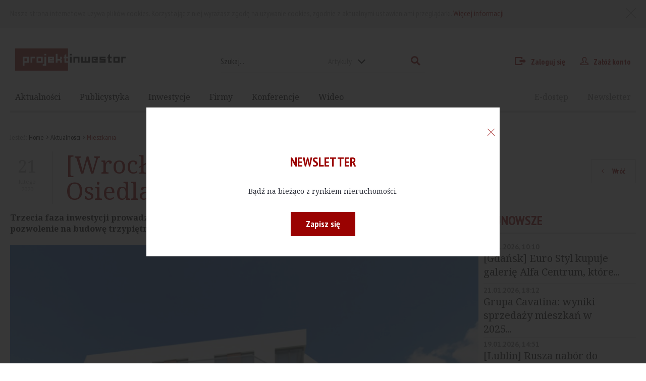

--- FILE ---
content_type: text/html; charset=UTF-8
request_url: https://projektinwestor.pl/aktualnosc/wroclaw-powstanie-kolejny-etap-osiedla-rycerskiego
body_size: 7402
content:
<!DOCTYPE html>
<html lang="pl">
    <head>
        <meta charset="utf-8">
        <meta name="viewport" content="width=device-width, initial-scale=1, maximum-scale=1, minimum-scale=1">

                    
                
    <meta name="title" content="[Wrocław] Powstanie kolejny etap Osiedla Rycerskiego - Projekt Inwestor –  Bądź na bieżąco z inwestycjami w Polsce"/>
    <meta name="description" content="Trzecia faza inwestycji prowadzonej przez KG Group może wystartować. Deweloper otrzymał prawomocne pozwolenie na budowę trzypiętrowego budynku w dzielnicy Psie Pole."/>
    <meta name="keywords" content=""/>

    <meta property="og:url" content="https://projektinwestor.pl/aktualnosc/wroclaw-powstanie-kolejny-etap-osiedla-rycerskiego"/>
    <meta property="og:type" content="website"/>
    <meta property="og:title" content="[Wrocław] Powstanie kolejny etap Osiedla Rycerskiego - Projekt Inwestor –  Bądź na bieżąco z inwestycjami w Polsce"/>
    <meta property="og:description" content="Trzecia faza inwestycji prowadzonej przez KG Group może wystartować. Deweloper otrzymał prawomocne pozwolenie na budowę trzypiętrowego budynku w dzielnicy Psie Pole."/>
    <meta property="og:image" content="https://projektinwestor.pl/media/cache/1200x630/uploads/media/default/0001/25/dd06ba11948ca99ae960cbe7a9cc03c4c8814482.jpeg"/>

    <title>[Wrocław] Powstanie kolejny etap Osiedla Rycerskiego - Projekt Inwestor –  Bądź na bieżąco z inwestycjami w Polsce</title>


                    <!-- Google tag (gtag.js) --> <script async src=https://www.googletagmanager.com/gtag/js?id=G-D3QMM259CS></script><script> window.dataLayer = window.dataLayer || []; function gtag(){dataLayer.push(arguments);} gtag('js', new Date()); gtag('config', 'G-D3QMM259CS'); </script>        

        <link rel="shortcut icon" type="image/png" href="/favicon.png"/>
        <link href="https://fonts.googleapis.com/css?family=Noto+Serif:400,400italic,700,700italic" rel="stylesheet" type="text/css">
        <link href="https://fonts.googleapis.com/css?family=Exo+2:400,500,700&subset=latin-ext" rel="stylesheet"
              type="text/css">
        <link href="https://fonts.googleapis.com/css?family=PT+Sans:400,700&subset=latin-ext" rel="stylesheet"
              type="text/css">
        <link href="https://fonts.googleapis.com/css?family=PT+Sans+Narrow:400,700&subset=latin-ext" rel="stylesheet"
              type="text/css">
        <link rel="stylesheet" href="/bundles/app/styles/main.css?v=1">
        <link rel="stylesheet" href="/bundles/app/styles/custom.css?v=1">
        <!--[if lte IE 8]>
        <script src="/bundles/app/scripts/polyfills/html5shiv.js"></script>
        <![endif]-->
        <script src="/bundles/app/scripts/polyfills/polyfills.js"></script>
    </head>
    <body>
        <div class="page-wrap">

                            <div class="cookie-box">
        <div class="container">
            <p>
                Nasza strona internetowa używa plików cookies. Korzystając z niej wyrażasz zgodę na używanie cookies, zgodnie z aktualnymi ustawieniami przeglądarki. <a href="/strona/polityka-prywatnosci">Więcej informacji </a>
                <a href="#" class="cookie-close icon-cross">X</a>
            </p>
        </div>
    </div>


<header class="page-header">
    <div class="container">
        
        <div class="header-row">
            <figure class="logo">
                <a href="/">
                    <img src="/bundles/app/images/logo.svg" alt="projekt inwestor" width="219"
                         height="43">
                </a>
            </figure>
            <div class="search-box">
                <form action="/szukaj" method="get" class="row">
                    <p class="search-input">
                        <input type="search" name="search" placeholder="Szukaj...">
                    </p>

                    <p class="search-button">
                        <button type="submit" class="search-button icon-search"><span>Szukaj</span></button>
                    </p>
                    <p class="search-select">
                        <select class="select-search" name="type">
                            <option value="all" ="">w całym portalu
                            </option>
                            <option value="post"
                                    selected="">Artykuły
                            </option>
                            <option value="investment"
                                    ="">Baza inwestycji
                            </option>
                            <option value="showcase"
                                    ="">Baza firm
                            </option>
                            <option value="product"
                                    ="">Baza produktów
                            </option>
                            <option value="video"
                                    ="">Baza filmów
                            </option>
                            <option value="author"
                                    ="">Baza autorów
                            </option>
                        </select>
                    </p>
                </form>
            </div>
                        <div class="account-box">
                <ul>
                    <li><a href="/login?redirect_uri=/aktualnosc/wroclaw-powstanie-kolejny-etap-osiedla-rycerskiego" class="icon-login">Zaloguj się</a></li>
                    <li><a href="/rejestracja" class="icon-profile">Załóż konto</a></li>
                </ul>
            </div>
                    </div>

        <nav class="main-menu">
            <ul class="row">
                <li class="parent">
                    <a href="/aktualnosci">Aktualności</a>
                    <ul class="submenu">
                                                    <li><a href="/aktualnosci/biura">Biura</a></li>
                                                    <li><a href="/aktualnosci/mieszkania">Mieszkania</a></li>
                                                    <li><a href="/aktualnosci/handel">Handel</a></li>
                                                    <li><a href="/aktualnosci/przemysl">Przemysł</a></li>
                                                    <li><a href="/aktualnosci/hotele">Hotele</a></li>
                                                    <li><a href="/aktualnosci/publiczne">Publiczne</a></li>
                                                <li><a href="/aktualnosci/premium">Premium</a></li>
                    </ul>
                </li>
                <li class="parent">
                    <a href="/publikacje">Publicystyka</a>
                    <ul class="submenu">

                                                    <li>
                                <a href="/publikacje/artykuly">Artykuły</a>
                            </li>
                                                    <li>
                                <a href="/publikacje/wywiady">Wywiady</a>
                            </li>
                                                    <li>
                                <a href="/publikacje/komentarze">Komentarze</a>
                            </li>
                                                    <li>
                                <a href="/publikacje/raporty">Raporty</a>
                            </li>
                                                    <li>
                                <a href="/publikacje/ogloszenia">Ogłoszenia</a>
                            </li>
                                                <li><a href="/publikacje/premium">Premium</a></li>
                    </ul>
                </li>


                <li class="parent">
                    <a href="/inwestycje/planowane">Inwestycje</a>
                    <ul class="submenu">
                            <li><a href="/inwestycje/planowane">Planowane</a></li>
                            <li><a href="/inwestycje/zrealizowane">Zrealizowane</a></li>
                            <li><a href="/inwestycje/harmonogram">W budowie</a></li>

                    </ul>

                </li>


                <li><a href="/baza-firm">Firmy</a></li>
                <li><a href="/strona/konferencje">Konferencje</a></li>
                <li><a href="/lista-wideo">Wideo</a></li>
                <li class="featured last-position"><a href="/newsletter">Newsletter</a>
                </li>
                <li class="featured"><a href="/e-dostep">E-dostęp</a></li>
            </ul>
        </nav>
    </div>
</header>


            <main>
                
    <section>
        <div class="container">
                <div class="breadcrumbs">
    <p>
        Jesteś:
    </p>
    <ul>
        <li class="icon-arrow-right"><a href="/">Home</a></li>

                    
                <li class="icon-arrow-right"><a href="/aktualnosci">Aktualności</a></li>
                                
                <li>Mieszkania</li>
                        </ul>
</div>
                <div class="page-title with-date with-button">
                <h1>
                    [Wrocław] Powstanie kolejny etap Osiedla Rycerskiego
                                    </h1>
                <p class="date">
                    <span class="day">21</span> lutego
                    <span class="year">   2020</span>
                </p>
                <p class="button-set">
                    <a href="/przycisk/powrot" class="button secondary icon-arrow-left">Wróć</a>
                </p>
            </div>
            <div class="content-sidebar-grid">
                <div class="row">
                    <div class="content-column">
                        <article>
                            <div class="lead wysiwyg">
                                <p>
                                    Trzecia faza inwestycji prowadzonej przez KG Group może wystartować. Deweloper otrzymał prawomocne pozwolenie na budowę trzypiętrowego budynku w dzielnicy Psie Pole.
                                </p>
                            </div>
                            <div class="thumbs-slider">
                                <div class="slider">
                                    <ul class="slides owl-carousel">
                                                                                                                                                                        <li class="slide">
                                                <div class="slide-image">
                                                    <a href="/ajax/gallery/8570/24342?first=1"
                                                       class="open-modal ajax-modal">
                                                    <img src="   https://projektinwestor.pl/media/cache/945x607_watermark/uploads/media/default/0001/25/dd06ba11948ca99ae960cbe7a9cc03c4c8814482.jpeg"
                                                         alt="">
                                                    </a>

                                                    <p class="image-description">
                                                                                                                    Osiedle Rycerskie III etap, źródło: KG Group
                                                                                                            </p>
                                                </div>
                                            </li>
                                                                                                                                                                            <li class="slide">
                                                <div class="slide-image">
                                                    <a href="/ajax/gallery/8570/24343?first=1"
                                                       class="open-modal ajax-modal">
                                                    <img src="   https://projektinwestor.pl/media/cache/945x607_watermark/uploads/media/default/0001/25/a4e73f7dcce1a7a583df8c9487998d9964640f19.jpeg"
                                                         alt="">
                                                    </a>

                                                    <p class="image-description">
                                                                                                                    Osiedle Rycerskie III etap, źródło: KG Group
                                                                                                            </p>
                                                </div>
                                            </li>
                                                                                                                                                                            <li class="slide">
                                                <div class="slide-image">
                                                    <a href="/ajax/gallery/8570/24344?first=1"
                                                       class="open-modal ajax-modal">
                                                    <img src="   https://projektinwestor.pl/media/cache/945x607_watermark/uploads/media/default/0001/25/3986b6dd7964c5e1486c9aba7a33e8fe1f8e4df4.jpeg"
                                                         alt="">
                                                    </a>

                                                    <p class="image-description">
                                                                                                                    Osiedle Rycerskie III etap, źródło: KG Group
                                                                                                            </p>
                                                </div>
                                            </li>
                                                                                                                                                                </ul>
                                </div>

                                <div class="thumbs">
                                    <ul class="owl-carousel">
                                                                                                                            <li>
                                                <a href="#">
                                                    <img src="https://projektinwestor.pl/media/cache/221x114_watermark/uploads/media/default/0001/25/dd06ba11948ca99ae960cbe7a9cc03c4c8814482.jpeg"
                                                         alt="">
                                                </a>
                                            </li>
                                                                                    <li>
                                                <a href="#">
                                                    <img src="https://projektinwestor.pl/media/cache/221x114_watermark/uploads/media/default/0001/25/a4e73f7dcce1a7a583df8c9487998d9964640f19.jpeg"
                                                         alt="">
                                                </a>
                                            </li>
                                                                                    <li>
                                                <a href="#">
                                                    <img src="https://projektinwestor.pl/media/cache/221x114_watermark/uploads/media/default/0001/25/3986b6dd7964c5e1486c9aba7a33e8fe1f8e4df4.jpeg"
                                                         alt="">
                                                </a>
                                            </li>
                                                                                                                    </ul>
                                </div>
                            </div>
                            <div class="wysiwyg">
                                                                <p>Do tej pory, we wcześniejszych dw&oacute;ch etapach, powstało ponad 220 lokali mieszkalnych. W trzeciej fazie deweloper zapowiada wybudowanie 80 kolejnych z balkonami, tarasami i przydomowymi ogr&oacute;dkami.</p>

                            </div>
                                                        <div class="advert-box">
                                <p class="advert-name">Reklama</p>

                                <div class="content">
                                    <figure>
                                        <!--/*
  *
  * Revive Adserver Asynchronous JS Tag
  * - Generated with Revive Adserver v4.0.1
  *
  */-->

<ins data-revive-zoneid="33" data-revive-id="c6547501183ed2dc663d2f223773d707"></ins>
<script async src="//projektinwestor.pl/ads/delivery/asyncjs.php"></script>
                                    </figure>
                                </div>
                            </div>
                                                                                                                            <div class="inaccessible-box">
                                        <p class="title">
                                                                                            Wykup E-dostęp już teraz i bądź na bieżąco
                                                                                        <a href="/e-dostep" class="button">Kup E-dostęp</a>
                                        </p>

                                        <p class="text">
                                                                                            <p>Aktywujac E-dostęp, masz możliwość w określonym czasie bądź w określonej ilości, czytać materiały publikowane na naszym portalu [opr&oacute;cz treści PREMIUM].</p>

                                                                                    </p>
                                    </div>
                                                                                    </article>
                        <div class="share-row">
                            <ul>
                                <li>
                                    Udostępnij na
                                    <ul>

                                        <li>
                                            <a href="https://www.facebook.com/sharer/sharer.php?u=https%3A%2F%2Fprojektinwestor.pl%2Faktualnosc%2Fwroclaw-powstanie-kolejny-etap-osiedla-rycerskiego"
                                               class="icon-fb no-text" target="_blank"><span>Facebook</span></a></li>
                                        <li>
                                            <a href="https://twitter.com/share?url=https://projektinwestor.pl/aktualnosc/wroclaw-powstanie-kolejny-etap-osiedla-rycerskiego/&text="
                                               class="icon-twitter no-text" target="_blank"><span>Twitter</span></a>
                                        </li>
                                        <li>
                                            <a href="https://www.linkedin.com/cws/share?url=https%3A%2F%2Fprojektinwestor.pl%2Faktualnosc%2Fwroclaw-powstanie-kolejny-etap-osiedla-rycerskiego"
                                               class="icon-linkedin no-text"><span>LinkedIn</span></a>
                                        </li>
                                    </ul>
                                </li>
                                <li>
                                    <a href="/wyslij-link/wroclaw-powstanie-kolejny-etap-osiedla-rycerskiego"
                                       class="open-modal ajax-modal icon-send right-icon">Prześlij dalej</a>
                                </li>
                                <li>
                                    <a href=

                                                                           "/drukuj/aktualnosc/wroclaw-powstanie-kolejny-etap-osiedla-rycerskiego"
                                                                           class="icon-print right-icon" target="_blank">Drukuj</a>
                                </li>
                            </ul>
                        </div>

                        <div class="tags-row">
                            <ul class="tags">
                                <li class="text">
                                    <span>Czytaj więcej:</span>
                                </li>
                                                                    <li>
                                        <a href="/szukaj/all/kg-group/_">  KG Group</a>
                                    </li>
                                                            </ul>
                        </div>

                        <div class="newsletter-archives-grid">
                            <div class="row">
                                <div>
                                    <div class="news-info-box">
                                        <p class="text">
                                            Chcesz być zawsze na bieżąco, otrzymywać ważne informacje jako pierwszy.
                                        </p>

                                        <p class="link">
                                            <a href="/newsletter">Zapisz się do  newslettera</a>
                                        </p>
                                    </div>
                                </div>
                                <div>
                                    <div class="news-info-box">
                                        <p class="text">
                                            Chcesz mieć dostęp do bazy wartościowych artykułów.
                                        </p>

                                        <p class="link">
                                            <a href="/e-dostep">Wykup dostęp do archiwum </a>
                                        </p>
                                    </div>
                                </div>
                            </div>
                        </div>
                                                <div class="section-title">
                            <h2>
                                Zobacz również
                            </h2>
                        </div>
                        <div class="news-box-grid row">
                            
                                                                        <div class="box normal">
                 <a href="/aktualnosc/krakow-kg-group-rozwija-swoje-inwestycje-na-pradniku-bialym">
                    <p class="badge" style="background: #ED760E">
                Mieszkania
            </p>
                <figure>
            <img src="https://projektinwestor.pl/media/cache/315x236/uploads/media/default/0001/30/52f4b80d41bc9ba1bf4009b2a44c0bba4fa943dc.jpeg" alt="">
        </figure>
        <div class="content">
            <div>
                <p class="title cut-text">
                    [Kraków] KG Group rozwija swoje inwestycje na Prądniku Białym
                </p>
                                    <p class="text cut-text">
                        Deweloper oczekuje na pozwolenie na budowę osiedla mieszkaniowego, a w niedalekim sąsiedztwie przygotowuje już kolejne przedsięwzięcie.
                    </p>
                            </div>
        </div>
         </a>
    </div>

                                                            
                                                                        <div class="box normal">
                 <a href="/aktualnosc/krakow-zabuduja-obszerny-wolny-grunt-na-pradniku-bialym">
                    <p class="badge" style="background: #ED760E">
                Mieszkania
            </p>
                <figure>
            <img src="https://projektinwestor.pl/media/cache/315x236/uploads/media/default/0001/30/52f4b80d41bc9ba1bf4009b2a44c0bba4fa943dc.jpeg" alt="">
        </figure>
        <div class="content">
            <div>
                <p class="title cut-text">
                    [Kraków] Zabudują obszerny wolny grunt na Prądniku Białym
                </p>
                                    <p class="text cut-text">
                        Krakowski deweloper KG Group zrealizuje tu osiedle budynków wielorodzinnych z garażami podziemnymi i usługami na parterze.
                    </p>
                            </div>
        </div>
         </a>
    </div>

                                                            
                                                                        <div class="box normal">
                 <a href="/aktualnosc/slaskie-na-terenie-strefy-ekonomicznej-powstanie-nowy-atut">
                    <p class="badge" style="background: #57A639">
                Handel
            </p>
                <figure>
            <img src="https://projektinwestor.pl/media/cache/315x236/uploads/media/default/0001/30/2023712bc171e33503e0872e176c5b87fd5ed14e.jpeg" alt="">
        </figure>
        <div class="content">
            <div>
                <p class="title cut-text">
                    [Śląskie] Na terenie strefy ekonomicznej powstanie nowy Atut
                </p>
                                    <p class="text cut-text">
                        Sieć wzbogaci się o kolejny park handlowy. Tym razem na mapie miast pojawi się Myszków. Budowa nowego kompleksu rozpocznie się w przyszłym kwartale.
                    </p>
                            </div>
        </div>
         </a>
    </div>

                                                            
                                                                        <div class="box normal">
                 <a href="/aktualnosc/krakow-atut-bielany-juz-powstaje">
                    <p class="badge" style="background: #57A639">
                Handel
            </p>
                <figure>
            <img src="https://projektinwestor.pl/media/cache/315x236/uploads/media/default/0001/15/3b0b21bcd9645d623c52aed6d29b791296d33678.png" alt="">
        </figure>
        <div class="content">
            <div>
                <p class="title cut-text">
                    [Kraków] Atut Bielany już powstaje
                </p>
                                    <p class="text cut-text">
                        Park handlowy przy ulicy Księcia Józefa w Krakowie jest projektem dewelopera KG Group. Inwestor odebrał prawomocne pozwolenie na budowę i przystąpił już do prac budowlanych.
                    </p>
                            </div>
        </div>
         </a>
    </div>

                                                            
                                                                        <div class="box normal">
                 <a href="/aktualnosc/krakow-kg-group-ma-juz-konkretny-pomysl-na-designer-outlet-krakow">
                    <p class="badge" style="background: #57A639">
                Handel
            </p>
                <figure>
            <img src="https://projektinwestor.pl/media/cache/315x236/uploads/media/default/0001/25/9306055be3ebde9c33d5127c72cdedd0e243d10f.jpeg" alt="">
        </figure>
        <div class="content">
            <div>
                <p class="title cut-text">
                    [Kraków] KG Group ma już konkretny pomysł na Designer Outlet Kraków
                </p>
                                    <p class="text cut-text">
                        Inwestor krok po kroku zbliża się do uruchomienia swojej inwestycji przy ulicy Nowohuckiej. Pierwsze zakupy będzie można w tym miejscu zrobić pod koniec przyszłego roku, a teraz poznaliśmy szczegóły tego projektu.
                    </p>
                            </div>
        </div>
         </a>
    </div>

                                                            
                                                                        <div class="box normal">
                 <a href="/aktualnosc/krakow-kg-group-szykuje-atuty-na-2020-rok">
                    <p class="badge" style="background: #57A639">
                Handel
            </p>
                <figure>
            <img src="https://projektinwestor.pl/media/cache/315x236/uploads/media/default/0001/24/331200716d9e020891b3d637f46292ca7d7a0fd8.jpeg" alt="">
        </figure>
        <div class="content">
            <div>
                <p class="title cut-text">
                    [Kraków] KG Group szykuje Atuty na 2020 rok
                </p>
                                    <p class="text cut-text">
                        Rozpoczęcie budowy potężnego kompleksu handlowego przy ulicy Nowohuckiej w Krakowie oraz rozwój sieci parków handlowych Atut - to plany na ten rok kalendarzowy KG Group. Deweloper specjalizujący się w powierzchniach komercyjnych zamierza dokonać szerokiej ekspancji w stolicy Małopolski oraz jej okolicach.
                    </p>
                            </div>
        </div>
         </a>
    </div>

                                                                                        </div>
                                            </div>
                    <div class="sidebar">
                        <aside>
                            <div class="section-title">
                                <h2>Najnowsze</h2>
                            </div>
                            <div class="news-list-container">
                                <ul class="news-list">
                                                                            <li class="news-item">
                                            <div>
                                                                                                <p class="date">22.01.2026, 10:10
                                                </p>

                                                <p>
                                                                                                            <a href="/aktualnosc/gdansk-euro-styl-kupuje-galerie-alfa-centrum-ktore-przeobrazi-w-nowoczesne-osiedle"
                                                           class="title cut-text">
                                                            [Gdańsk] Euro Styl kupuje galerię Alfa Centrum, które przeobrazi w nowoczesne osiedle
                                                        </a>
                                                    
                                                </p>
                                            </div>
                                        </li>
                                                                            <li class="news-item">
                                            <div>
                                                                                                <p class="date">21.01.2026, 18:12
                                                </p>

                                                <p>
                                                                                                            <a href="/aktualnosc/grupa-cavatina-wyniki-sprzedazy-mieszkan-w-2025-roku"
                                                           class="title cut-text">
                                                            Grupa Cavatina: wyniki sprzedaży mieszkań w 2025 roku
                                                        </a>
                                                    
                                                </p>
                                            </div>
                                        </li>
                                                                            <li class="news-item">
                                            <div>
                                                                                                <p class="date">19.01.2026, 14:51
                                                </p>

                                                <p>
                                                                                                            <a href="/aktualnosc/lublin-rusza-nabor-do-pierwszej-inwestycji-najmu-instytucjonalnego"
                                                           class="title cut-text">
                                                            [Lublin] Rusza nabór do pierwszej inwestycji najmu instytucjonalnego
                                                        </a>
                                                    
                                                </p>
                                            </div>
                                        </li>
                                                                            <li class="news-item">
                                            <div>
                                                                                                <p class="date">19.01.2026, 13:46
                                                </p>

                                                <p>
                                                                                                            <a href="/aktualnosc/poznan-nowa-inwestycja-mieszkaniowa-w-sasiedztwie-jeziora-maltanskiego"
                                                           class="title cut-text">
                                                            [Poznań] Nowa inwestycja mieszkaniowa w sąsiedztwie Jeziora Maltańskiego
                                                        </a>
                                                    
                                                </p>
                                            </div>
                                        </li>
                                                                            <li class="news-item">
                                            <div>
                                                                                                <p class="date">19.01.2026, 13:32
                                                </p>

                                                <p>
                                                                                                            <a href="/aktualnosc/wroclaw-archicom-startuje-z-finalowym-etapem-osiedla-river-point"
                                                           class="title cut-text">
                                                            [Wrocław] Archicom startuje z finałowym etapem osiedla River Point
                                                        </a>
                                                    
                                                </p>
                                            </div>
                                        </li>
                                                                            <li class="news-item">
                                            <div>
                                                                                                <p class="date">19.01.2026, 12:23
                                                </p>

                                                <p>
                                                                                                            <a href="/aktualnosc/warszawa-develia-rusza-z-ii-etapem-osiedla-krakowska-vita"
                                                           class="title cut-text">
                                                            [Warszawa] Develia rusza z II etapem osiedla Krakowska Vita
                                                        </a>
                                                    
                                                </p>
                                            </div>
                                        </li>
                                                                    </ul>
                            </div>
                        </aside>

                        <div class="sidebar-ad-grid">
                            <div class="row">
                                <div>
                                                                        <figure>
                                        <!--/*
  *
  * Revive Adserver Asynchronous JS Tag
  * - Generated with Revive Adserver v4.0.1
  *
  */-->

<ins data-revive-zoneid="42" data-revive-target="_blank" data-revive-id="c6547501183ed2dc663d2f223773d707"></ins>
<script async src="//projektinwestor.pl/ads/delivery/asyncjs.php"></script>
                                    </figure>
                                                                    </div>
                                <div>
                                                                        <figure>
                                        <script async src="//pagead2.googlesyndication.com/pagead/js/adsbygoogle.js"></script>
<!-- (2/4) Aktualność - w sidebarze -->
<ins class="adsbygoogle"
     style="display:block"
     data-ad-client="ca-pub-3784985507699972"
     data-ad-slot="5478123126"
     data-ad-format="auto"></ins>
<script>
(adsbygoogle = window.adsbygoogle || []).push({});
</script>
                                    </figure>
                                                                    </div>
                                <div>
                                                                    </div>
                                <div>
                                                                    </div>
                            </div>
                        </div>
                    </div>
                </div>
            </div>
        </div>
    </section>











            </main>
        </div>


        <footer class="page-footer">
    <div class="container">
        <ul class="footer-menu row">
            <li class="parent">
                <a href="/aktualnosci">Aktualności</a>
                <ul class="submenu">
                                            <li><a href="/aktualnosci/biura">Biura</a></li>
                                            <li><a href="/aktualnosci/mieszkania">Mieszkania</a></li>
                                            <li><a href="/aktualnosci/handel">Handel</a></li>
                                            <li><a href="/aktualnosci/przemysl">Przemysł</a></li>
                                            <li><a href="/aktualnosci/hotele">Hotele</a></li>
                                            <li><a href="/aktualnosci/publiczne">Publiczne</a></li>
                                    </ul>
            </li>
            <li class="parent">
                <a href="/publikacje">Publicystyka</a>
                <ul class="submenu">

                                            <li>
                            <a href="/publikacje/artykuly">Artykuły</a>
                        </li>
                                            <li>
                            <a href="/publikacje/wywiady">Wywiady</a>
                        </li>
                                            <li>
                            <a href="/publikacje/komentarze">Komentarze</a>
                        </li>
                                            <li>
                            <a href="/publikacje/raporty">Raporty</a>
                        </li>
                                            <li>
                            <a href="/publikacje/ogloszenia">Ogłoszenia</a>
                        </li>
                                    </ul>
            </li>
            <li class="parent">
                <a href="/inwestycje/planowane">Inwestycje</a>
                <ul class="submenu">


                    <li><a href="/inwestycje/planowane">Planowane</a></li>
                    <li><a href="/inwestycje/zrealizowane">Zrealizowane</a></li>
                    <li><a href="/inwestycje/harmonogram">W budowie</a></li>

                </ul>

            </li>

            <li><a href="/baza-produktow">Produkty</a></li>
            <li><a href="/baza-firm">Firmy</a></li>
            <li><a href="/magazyn">Magazyn</a></li>
            <li>
                <a href="/strona/konferencje">Konferencje</a>
            </li>
            <li><a href="/lista-wideo">Wideo</a></li>

        </ul>
        <div class="newsletter-box">
            <div class="row">
                <p>
                    Newsletter
                    <span>Bądź na bieżąco z rynkiem nieruchomości.</span>
                </p>

                <p>
                    <a href="/newsletter" class="button newsletter-button">Zapisz się</a>
                </p>
            </div>
        </div>
    </div>
    <div class="footer-bottom">
        <div class="container">
            <ul class="footer-small-menu row">
                                                <li><a href="/strona/o-nas">O nas</a></li>
                <li><a href="/strona/reklama">Reklama</a></li>
                <li><a href="/kontakt">Kontakt</a></li>
                <li><a href="/strona/polityka-prywatnosci">Polityka prywatności</a></li>
                <li><a href="/strona/regulamin">Regulamin</a></li>
                <li class="payment-logo">
                    <a href="http://przelewy24.pl/" target="_blank">
                        <img src="/bundles/app/images/logo-przelewy-24.svg" alt="Przelewy24" width="100" height="33">
                    </a>
                </li>
                <li class="scroll-button"><a href="#top" class="scroll-to to-top icon-arrow-top">Do góry</a></li>
            </ul>
            <div class="row">
                <p>
                    Ta strona jest chroniona przez reCAPTCHA. Korzystając z niej, wyrażasz zgodę na
                    <a href="https://policies.google.com/privacy">politykę prywatności</a> i
                    <a href="https://policies.google.com/terms">warunki świadczenia usługi</a> Google.
                </p>
            </div>
            <div class="row">
                <p class="copyright">
                    Copyright 2007-2026 Borowczyk Investments
                </p>

                <p class="project-by">
                    Projekt i wykonanie: <a href="http://www.merixstudio.pl/">Merixstudio</a>
                </p>
            </div>
        </div>
    </div>
</footer>



                <script type="text/javascript">
            var validationTranslate = {
                required: 'This field is required!',
                email: 'This is an email field!',
                phone: 'This is a phone number field!',
                lettersOnly: 'Only letters are allowed in that field!',
                postcode: 'This is a postcode field!',
                equalTo: 'Fields are not equal!',
                number: 'Only numbers are allowed in that field!',
                minLength: 'Entered phrase is too short!',
                maxLength: 'Entered phrase is too long!'

            };
        </script>
        <script src="/bundles/app/scripts/vendors/ckeditor/ckeditor.js"></script>
        <script src="/bundles/app/scripts/main.js"></script>

                    
        
        <script src="https://www.google.com/recaptcha/api.js?render=6LcsgvwUAAAAALEJkJeQ0pj_mXmrWw1jNOFCNi0d"></script>

        
        
        <script async src="//pagead2.googlesyndication.com/pagead/js/adsbygoogle.js"></script>
<script>
    (adsbygoogle = window.adsbygoogle || []).push(
            { google_ad_client: "ca-pub-3784985507699972", enable_page_level_ads: true }
    );
</script>
        <script src="/bundles/app/scripts/cookies.min.js"></script>
        <script>
            (function($){
                $(document).ready(function(){
                    if (!Cookies.get('newsletterPopup')) {
                        jQuery('.newsletter-modal').remodal().open();
                        Cookies.set('newsletterPopup', '1', { expires: Infinity });
                    }
                });
            })(jQuery);
        </script>
        <div class="remodal newsletter-modal remodal-is-closed" data-remodal-id="newslettermodal">
            <p class="close-container"><a href="#" data-remodal-action="close" class="icon-cross close"></a></p>

            <div class="content">

                <div class="newsletter-box">
                    <div class="row">
                        <h2>Newsletter</h2>
                        <p>
                            Bądź na bieżąco z rynkiem nieruchomości.
                        </p>

                        <p>
                            <a href="/newsletter" class="button newsletter-button">Zapisz się</a>
                        </p>
                    </div>
                </div>

            </div>
        </div>
    </body>
</html>


--- FILE ---
content_type: text/html; charset=utf-8
request_url: https://www.google.com/recaptcha/api2/anchor?ar=1&k=6LcsgvwUAAAAALEJkJeQ0pj_mXmrWw1jNOFCNi0d&co=aHR0cHM6Ly9wcm9qZWt0aW53ZXN0b3IucGw6NDQz&hl=en&v=PoyoqOPhxBO7pBk68S4YbpHZ&size=invisible&anchor-ms=20000&execute-ms=30000&cb=imh3rlu0ussp
body_size: 48467
content:
<!DOCTYPE HTML><html dir="ltr" lang="en"><head><meta http-equiv="Content-Type" content="text/html; charset=UTF-8">
<meta http-equiv="X-UA-Compatible" content="IE=edge">
<title>reCAPTCHA</title>
<style type="text/css">
/* cyrillic-ext */
@font-face {
  font-family: 'Roboto';
  font-style: normal;
  font-weight: 400;
  font-stretch: 100%;
  src: url(//fonts.gstatic.com/s/roboto/v48/KFO7CnqEu92Fr1ME7kSn66aGLdTylUAMa3GUBHMdazTgWw.woff2) format('woff2');
  unicode-range: U+0460-052F, U+1C80-1C8A, U+20B4, U+2DE0-2DFF, U+A640-A69F, U+FE2E-FE2F;
}
/* cyrillic */
@font-face {
  font-family: 'Roboto';
  font-style: normal;
  font-weight: 400;
  font-stretch: 100%;
  src: url(//fonts.gstatic.com/s/roboto/v48/KFO7CnqEu92Fr1ME7kSn66aGLdTylUAMa3iUBHMdazTgWw.woff2) format('woff2');
  unicode-range: U+0301, U+0400-045F, U+0490-0491, U+04B0-04B1, U+2116;
}
/* greek-ext */
@font-face {
  font-family: 'Roboto';
  font-style: normal;
  font-weight: 400;
  font-stretch: 100%;
  src: url(//fonts.gstatic.com/s/roboto/v48/KFO7CnqEu92Fr1ME7kSn66aGLdTylUAMa3CUBHMdazTgWw.woff2) format('woff2');
  unicode-range: U+1F00-1FFF;
}
/* greek */
@font-face {
  font-family: 'Roboto';
  font-style: normal;
  font-weight: 400;
  font-stretch: 100%;
  src: url(//fonts.gstatic.com/s/roboto/v48/KFO7CnqEu92Fr1ME7kSn66aGLdTylUAMa3-UBHMdazTgWw.woff2) format('woff2');
  unicode-range: U+0370-0377, U+037A-037F, U+0384-038A, U+038C, U+038E-03A1, U+03A3-03FF;
}
/* math */
@font-face {
  font-family: 'Roboto';
  font-style: normal;
  font-weight: 400;
  font-stretch: 100%;
  src: url(//fonts.gstatic.com/s/roboto/v48/KFO7CnqEu92Fr1ME7kSn66aGLdTylUAMawCUBHMdazTgWw.woff2) format('woff2');
  unicode-range: U+0302-0303, U+0305, U+0307-0308, U+0310, U+0312, U+0315, U+031A, U+0326-0327, U+032C, U+032F-0330, U+0332-0333, U+0338, U+033A, U+0346, U+034D, U+0391-03A1, U+03A3-03A9, U+03B1-03C9, U+03D1, U+03D5-03D6, U+03F0-03F1, U+03F4-03F5, U+2016-2017, U+2034-2038, U+203C, U+2040, U+2043, U+2047, U+2050, U+2057, U+205F, U+2070-2071, U+2074-208E, U+2090-209C, U+20D0-20DC, U+20E1, U+20E5-20EF, U+2100-2112, U+2114-2115, U+2117-2121, U+2123-214F, U+2190, U+2192, U+2194-21AE, U+21B0-21E5, U+21F1-21F2, U+21F4-2211, U+2213-2214, U+2216-22FF, U+2308-230B, U+2310, U+2319, U+231C-2321, U+2336-237A, U+237C, U+2395, U+239B-23B7, U+23D0, U+23DC-23E1, U+2474-2475, U+25AF, U+25B3, U+25B7, U+25BD, U+25C1, U+25CA, U+25CC, U+25FB, U+266D-266F, U+27C0-27FF, U+2900-2AFF, U+2B0E-2B11, U+2B30-2B4C, U+2BFE, U+3030, U+FF5B, U+FF5D, U+1D400-1D7FF, U+1EE00-1EEFF;
}
/* symbols */
@font-face {
  font-family: 'Roboto';
  font-style: normal;
  font-weight: 400;
  font-stretch: 100%;
  src: url(//fonts.gstatic.com/s/roboto/v48/KFO7CnqEu92Fr1ME7kSn66aGLdTylUAMaxKUBHMdazTgWw.woff2) format('woff2');
  unicode-range: U+0001-000C, U+000E-001F, U+007F-009F, U+20DD-20E0, U+20E2-20E4, U+2150-218F, U+2190, U+2192, U+2194-2199, U+21AF, U+21E6-21F0, U+21F3, U+2218-2219, U+2299, U+22C4-22C6, U+2300-243F, U+2440-244A, U+2460-24FF, U+25A0-27BF, U+2800-28FF, U+2921-2922, U+2981, U+29BF, U+29EB, U+2B00-2BFF, U+4DC0-4DFF, U+FFF9-FFFB, U+10140-1018E, U+10190-1019C, U+101A0, U+101D0-101FD, U+102E0-102FB, U+10E60-10E7E, U+1D2C0-1D2D3, U+1D2E0-1D37F, U+1F000-1F0FF, U+1F100-1F1AD, U+1F1E6-1F1FF, U+1F30D-1F30F, U+1F315, U+1F31C, U+1F31E, U+1F320-1F32C, U+1F336, U+1F378, U+1F37D, U+1F382, U+1F393-1F39F, U+1F3A7-1F3A8, U+1F3AC-1F3AF, U+1F3C2, U+1F3C4-1F3C6, U+1F3CA-1F3CE, U+1F3D4-1F3E0, U+1F3ED, U+1F3F1-1F3F3, U+1F3F5-1F3F7, U+1F408, U+1F415, U+1F41F, U+1F426, U+1F43F, U+1F441-1F442, U+1F444, U+1F446-1F449, U+1F44C-1F44E, U+1F453, U+1F46A, U+1F47D, U+1F4A3, U+1F4B0, U+1F4B3, U+1F4B9, U+1F4BB, U+1F4BF, U+1F4C8-1F4CB, U+1F4D6, U+1F4DA, U+1F4DF, U+1F4E3-1F4E6, U+1F4EA-1F4ED, U+1F4F7, U+1F4F9-1F4FB, U+1F4FD-1F4FE, U+1F503, U+1F507-1F50B, U+1F50D, U+1F512-1F513, U+1F53E-1F54A, U+1F54F-1F5FA, U+1F610, U+1F650-1F67F, U+1F687, U+1F68D, U+1F691, U+1F694, U+1F698, U+1F6AD, U+1F6B2, U+1F6B9-1F6BA, U+1F6BC, U+1F6C6-1F6CF, U+1F6D3-1F6D7, U+1F6E0-1F6EA, U+1F6F0-1F6F3, U+1F6F7-1F6FC, U+1F700-1F7FF, U+1F800-1F80B, U+1F810-1F847, U+1F850-1F859, U+1F860-1F887, U+1F890-1F8AD, U+1F8B0-1F8BB, U+1F8C0-1F8C1, U+1F900-1F90B, U+1F93B, U+1F946, U+1F984, U+1F996, U+1F9E9, U+1FA00-1FA6F, U+1FA70-1FA7C, U+1FA80-1FA89, U+1FA8F-1FAC6, U+1FACE-1FADC, U+1FADF-1FAE9, U+1FAF0-1FAF8, U+1FB00-1FBFF;
}
/* vietnamese */
@font-face {
  font-family: 'Roboto';
  font-style: normal;
  font-weight: 400;
  font-stretch: 100%;
  src: url(//fonts.gstatic.com/s/roboto/v48/KFO7CnqEu92Fr1ME7kSn66aGLdTylUAMa3OUBHMdazTgWw.woff2) format('woff2');
  unicode-range: U+0102-0103, U+0110-0111, U+0128-0129, U+0168-0169, U+01A0-01A1, U+01AF-01B0, U+0300-0301, U+0303-0304, U+0308-0309, U+0323, U+0329, U+1EA0-1EF9, U+20AB;
}
/* latin-ext */
@font-face {
  font-family: 'Roboto';
  font-style: normal;
  font-weight: 400;
  font-stretch: 100%;
  src: url(//fonts.gstatic.com/s/roboto/v48/KFO7CnqEu92Fr1ME7kSn66aGLdTylUAMa3KUBHMdazTgWw.woff2) format('woff2');
  unicode-range: U+0100-02BA, U+02BD-02C5, U+02C7-02CC, U+02CE-02D7, U+02DD-02FF, U+0304, U+0308, U+0329, U+1D00-1DBF, U+1E00-1E9F, U+1EF2-1EFF, U+2020, U+20A0-20AB, U+20AD-20C0, U+2113, U+2C60-2C7F, U+A720-A7FF;
}
/* latin */
@font-face {
  font-family: 'Roboto';
  font-style: normal;
  font-weight: 400;
  font-stretch: 100%;
  src: url(//fonts.gstatic.com/s/roboto/v48/KFO7CnqEu92Fr1ME7kSn66aGLdTylUAMa3yUBHMdazQ.woff2) format('woff2');
  unicode-range: U+0000-00FF, U+0131, U+0152-0153, U+02BB-02BC, U+02C6, U+02DA, U+02DC, U+0304, U+0308, U+0329, U+2000-206F, U+20AC, U+2122, U+2191, U+2193, U+2212, U+2215, U+FEFF, U+FFFD;
}
/* cyrillic-ext */
@font-face {
  font-family: 'Roboto';
  font-style: normal;
  font-weight: 500;
  font-stretch: 100%;
  src: url(//fonts.gstatic.com/s/roboto/v48/KFO7CnqEu92Fr1ME7kSn66aGLdTylUAMa3GUBHMdazTgWw.woff2) format('woff2');
  unicode-range: U+0460-052F, U+1C80-1C8A, U+20B4, U+2DE0-2DFF, U+A640-A69F, U+FE2E-FE2F;
}
/* cyrillic */
@font-face {
  font-family: 'Roboto';
  font-style: normal;
  font-weight: 500;
  font-stretch: 100%;
  src: url(//fonts.gstatic.com/s/roboto/v48/KFO7CnqEu92Fr1ME7kSn66aGLdTylUAMa3iUBHMdazTgWw.woff2) format('woff2');
  unicode-range: U+0301, U+0400-045F, U+0490-0491, U+04B0-04B1, U+2116;
}
/* greek-ext */
@font-face {
  font-family: 'Roboto';
  font-style: normal;
  font-weight: 500;
  font-stretch: 100%;
  src: url(//fonts.gstatic.com/s/roboto/v48/KFO7CnqEu92Fr1ME7kSn66aGLdTylUAMa3CUBHMdazTgWw.woff2) format('woff2');
  unicode-range: U+1F00-1FFF;
}
/* greek */
@font-face {
  font-family: 'Roboto';
  font-style: normal;
  font-weight: 500;
  font-stretch: 100%;
  src: url(//fonts.gstatic.com/s/roboto/v48/KFO7CnqEu92Fr1ME7kSn66aGLdTylUAMa3-UBHMdazTgWw.woff2) format('woff2');
  unicode-range: U+0370-0377, U+037A-037F, U+0384-038A, U+038C, U+038E-03A1, U+03A3-03FF;
}
/* math */
@font-face {
  font-family: 'Roboto';
  font-style: normal;
  font-weight: 500;
  font-stretch: 100%;
  src: url(//fonts.gstatic.com/s/roboto/v48/KFO7CnqEu92Fr1ME7kSn66aGLdTylUAMawCUBHMdazTgWw.woff2) format('woff2');
  unicode-range: U+0302-0303, U+0305, U+0307-0308, U+0310, U+0312, U+0315, U+031A, U+0326-0327, U+032C, U+032F-0330, U+0332-0333, U+0338, U+033A, U+0346, U+034D, U+0391-03A1, U+03A3-03A9, U+03B1-03C9, U+03D1, U+03D5-03D6, U+03F0-03F1, U+03F4-03F5, U+2016-2017, U+2034-2038, U+203C, U+2040, U+2043, U+2047, U+2050, U+2057, U+205F, U+2070-2071, U+2074-208E, U+2090-209C, U+20D0-20DC, U+20E1, U+20E5-20EF, U+2100-2112, U+2114-2115, U+2117-2121, U+2123-214F, U+2190, U+2192, U+2194-21AE, U+21B0-21E5, U+21F1-21F2, U+21F4-2211, U+2213-2214, U+2216-22FF, U+2308-230B, U+2310, U+2319, U+231C-2321, U+2336-237A, U+237C, U+2395, U+239B-23B7, U+23D0, U+23DC-23E1, U+2474-2475, U+25AF, U+25B3, U+25B7, U+25BD, U+25C1, U+25CA, U+25CC, U+25FB, U+266D-266F, U+27C0-27FF, U+2900-2AFF, U+2B0E-2B11, U+2B30-2B4C, U+2BFE, U+3030, U+FF5B, U+FF5D, U+1D400-1D7FF, U+1EE00-1EEFF;
}
/* symbols */
@font-face {
  font-family: 'Roboto';
  font-style: normal;
  font-weight: 500;
  font-stretch: 100%;
  src: url(//fonts.gstatic.com/s/roboto/v48/KFO7CnqEu92Fr1ME7kSn66aGLdTylUAMaxKUBHMdazTgWw.woff2) format('woff2');
  unicode-range: U+0001-000C, U+000E-001F, U+007F-009F, U+20DD-20E0, U+20E2-20E4, U+2150-218F, U+2190, U+2192, U+2194-2199, U+21AF, U+21E6-21F0, U+21F3, U+2218-2219, U+2299, U+22C4-22C6, U+2300-243F, U+2440-244A, U+2460-24FF, U+25A0-27BF, U+2800-28FF, U+2921-2922, U+2981, U+29BF, U+29EB, U+2B00-2BFF, U+4DC0-4DFF, U+FFF9-FFFB, U+10140-1018E, U+10190-1019C, U+101A0, U+101D0-101FD, U+102E0-102FB, U+10E60-10E7E, U+1D2C0-1D2D3, U+1D2E0-1D37F, U+1F000-1F0FF, U+1F100-1F1AD, U+1F1E6-1F1FF, U+1F30D-1F30F, U+1F315, U+1F31C, U+1F31E, U+1F320-1F32C, U+1F336, U+1F378, U+1F37D, U+1F382, U+1F393-1F39F, U+1F3A7-1F3A8, U+1F3AC-1F3AF, U+1F3C2, U+1F3C4-1F3C6, U+1F3CA-1F3CE, U+1F3D4-1F3E0, U+1F3ED, U+1F3F1-1F3F3, U+1F3F5-1F3F7, U+1F408, U+1F415, U+1F41F, U+1F426, U+1F43F, U+1F441-1F442, U+1F444, U+1F446-1F449, U+1F44C-1F44E, U+1F453, U+1F46A, U+1F47D, U+1F4A3, U+1F4B0, U+1F4B3, U+1F4B9, U+1F4BB, U+1F4BF, U+1F4C8-1F4CB, U+1F4D6, U+1F4DA, U+1F4DF, U+1F4E3-1F4E6, U+1F4EA-1F4ED, U+1F4F7, U+1F4F9-1F4FB, U+1F4FD-1F4FE, U+1F503, U+1F507-1F50B, U+1F50D, U+1F512-1F513, U+1F53E-1F54A, U+1F54F-1F5FA, U+1F610, U+1F650-1F67F, U+1F687, U+1F68D, U+1F691, U+1F694, U+1F698, U+1F6AD, U+1F6B2, U+1F6B9-1F6BA, U+1F6BC, U+1F6C6-1F6CF, U+1F6D3-1F6D7, U+1F6E0-1F6EA, U+1F6F0-1F6F3, U+1F6F7-1F6FC, U+1F700-1F7FF, U+1F800-1F80B, U+1F810-1F847, U+1F850-1F859, U+1F860-1F887, U+1F890-1F8AD, U+1F8B0-1F8BB, U+1F8C0-1F8C1, U+1F900-1F90B, U+1F93B, U+1F946, U+1F984, U+1F996, U+1F9E9, U+1FA00-1FA6F, U+1FA70-1FA7C, U+1FA80-1FA89, U+1FA8F-1FAC6, U+1FACE-1FADC, U+1FADF-1FAE9, U+1FAF0-1FAF8, U+1FB00-1FBFF;
}
/* vietnamese */
@font-face {
  font-family: 'Roboto';
  font-style: normal;
  font-weight: 500;
  font-stretch: 100%;
  src: url(//fonts.gstatic.com/s/roboto/v48/KFO7CnqEu92Fr1ME7kSn66aGLdTylUAMa3OUBHMdazTgWw.woff2) format('woff2');
  unicode-range: U+0102-0103, U+0110-0111, U+0128-0129, U+0168-0169, U+01A0-01A1, U+01AF-01B0, U+0300-0301, U+0303-0304, U+0308-0309, U+0323, U+0329, U+1EA0-1EF9, U+20AB;
}
/* latin-ext */
@font-face {
  font-family: 'Roboto';
  font-style: normal;
  font-weight: 500;
  font-stretch: 100%;
  src: url(//fonts.gstatic.com/s/roboto/v48/KFO7CnqEu92Fr1ME7kSn66aGLdTylUAMa3KUBHMdazTgWw.woff2) format('woff2');
  unicode-range: U+0100-02BA, U+02BD-02C5, U+02C7-02CC, U+02CE-02D7, U+02DD-02FF, U+0304, U+0308, U+0329, U+1D00-1DBF, U+1E00-1E9F, U+1EF2-1EFF, U+2020, U+20A0-20AB, U+20AD-20C0, U+2113, U+2C60-2C7F, U+A720-A7FF;
}
/* latin */
@font-face {
  font-family: 'Roboto';
  font-style: normal;
  font-weight: 500;
  font-stretch: 100%;
  src: url(//fonts.gstatic.com/s/roboto/v48/KFO7CnqEu92Fr1ME7kSn66aGLdTylUAMa3yUBHMdazQ.woff2) format('woff2');
  unicode-range: U+0000-00FF, U+0131, U+0152-0153, U+02BB-02BC, U+02C6, U+02DA, U+02DC, U+0304, U+0308, U+0329, U+2000-206F, U+20AC, U+2122, U+2191, U+2193, U+2212, U+2215, U+FEFF, U+FFFD;
}
/* cyrillic-ext */
@font-face {
  font-family: 'Roboto';
  font-style: normal;
  font-weight: 900;
  font-stretch: 100%;
  src: url(//fonts.gstatic.com/s/roboto/v48/KFO7CnqEu92Fr1ME7kSn66aGLdTylUAMa3GUBHMdazTgWw.woff2) format('woff2');
  unicode-range: U+0460-052F, U+1C80-1C8A, U+20B4, U+2DE0-2DFF, U+A640-A69F, U+FE2E-FE2F;
}
/* cyrillic */
@font-face {
  font-family: 'Roboto';
  font-style: normal;
  font-weight: 900;
  font-stretch: 100%;
  src: url(//fonts.gstatic.com/s/roboto/v48/KFO7CnqEu92Fr1ME7kSn66aGLdTylUAMa3iUBHMdazTgWw.woff2) format('woff2');
  unicode-range: U+0301, U+0400-045F, U+0490-0491, U+04B0-04B1, U+2116;
}
/* greek-ext */
@font-face {
  font-family: 'Roboto';
  font-style: normal;
  font-weight: 900;
  font-stretch: 100%;
  src: url(//fonts.gstatic.com/s/roboto/v48/KFO7CnqEu92Fr1ME7kSn66aGLdTylUAMa3CUBHMdazTgWw.woff2) format('woff2');
  unicode-range: U+1F00-1FFF;
}
/* greek */
@font-face {
  font-family: 'Roboto';
  font-style: normal;
  font-weight: 900;
  font-stretch: 100%;
  src: url(//fonts.gstatic.com/s/roboto/v48/KFO7CnqEu92Fr1ME7kSn66aGLdTylUAMa3-UBHMdazTgWw.woff2) format('woff2');
  unicode-range: U+0370-0377, U+037A-037F, U+0384-038A, U+038C, U+038E-03A1, U+03A3-03FF;
}
/* math */
@font-face {
  font-family: 'Roboto';
  font-style: normal;
  font-weight: 900;
  font-stretch: 100%;
  src: url(//fonts.gstatic.com/s/roboto/v48/KFO7CnqEu92Fr1ME7kSn66aGLdTylUAMawCUBHMdazTgWw.woff2) format('woff2');
  unicode-range: U+0302-0303, U+0305, U+0307-0308, U+0310, U+0312, U+0315, U+031A, U+0326-0327, U+032C, U+032F-0330, U+0332-0333, U+0338, U+033A, U+0346, U+034D, U+0391-03A1, U+03A3-03A9, U+03B1-03C9, U+03D1, U+03D5-03D6, U+03F0-03F1, U+03F4-03F5, U+2016-2017, U+2034-2038, U+203C, U+2040, U+2043, U+2047, U+2050, U+2057, U+205F, U+2070-2071, U+2074-208E, U+2090-209C, U+20D0-20DC, U+20E1, U+20E5-20EF, U+2100-2112, U+2114-2115, U+2117-2121, U+2123-214F, U+2190, U+2192, U+2194-21AE, U+21B0-21E5, U+21F1-21F2, U+21F4-2211, U+2213-2214, U+2216-22FF, U+2308-230B, U+2310, U+2319, U+231C-2321, U+2336-237A, U+237C, U+2395, U+239B-23B7, U+23D0, U+23DC-23E1, U+2474-2475, U+25AF, U+25B3, U+25B7, U+25BD, U+25C1, U+25CA, U+25CC, U+25FB, U+266D-266F, U+27C0-27FF, U+2900-2AFF, U+2B0E-2B11, U+2B30-2B4C, U+2BFE, U+3030, U+FF5B, U+FF5D, U+1D400-1D7FF, U+1EE00-1EEFF;
}
/* symbols */
@font-face {
  font-family: 'Roboto';
  font-style: normal;
  font-weight: 900;
  font-stretch: 100%;
  src: url(//fonts.gstatic.com/s/roboto/v48/KFO7CnqEu92Fr1ME7kSn66aGLdTylUAMaxKUBHMdazTgWw.woff2) format('woff2');
  unicode-range: U+0001-000C, U+000E-001F, U+007F-009F, U+20DD-20E0, U+20E2-20E4, U+2150-218F, U+2190, U+2192, U+2194-2199, U+21AF, U+21E6-21F0, U+21F3, U+2218-2219, U+2299, U+22C4-22C6, U+2300-243F, U+2440-244A, U+2460-24FF, U+25A0-27BF, U+2800-28FF, U+2921-2922, U+2981, U+29BF, U+29EB, U+2B00-2BFF, U+4DC0-4DFF, U+FFF9-FFFB, U+10140-1018E, U+10190-1019C, U+101A0, U+101D0-101FD, U+102E0-102FB, U+10E60-10E7E, U+1D2C0-1D2D3, U+1D2E0-1D37F, U+1F000-1F0FF, U+1F100-1F1AD, U+1F1E6-1F1FF, U+1F30D-1F30F, U+1F315, U+1F31C, U+1F31E, U+1F320-1F32C, U+1F336, U+1F378, U+1F37D, U+1F382, U+1F393-1F39F, U+1F3A7-1F3A8, U+1F3AC-1F3AF, U+1F3C2, U+1F3C4-1F3C6, U+1F3CA-1F3CE, U+1F3D4-1F3E0, U+1F3ED, U+1F3F1-1F3F3, U+1F3F5-1F3F7, U+1F408, U+1F415, U+1F41F, U+1F426, U+1F43F, U+1F441-1F442, U+1F444, U+1F446-1F449, U+1F44C-1F44E, U+1F453, U+1F46A, U+1F47D, U+1F4A3, U+1F4B0, U+1F4B3, U+1F4B9, U+1F4BB, U+1F4BF, U+1F4C8-1F4CB, U+1F4D6, U+1F4DA, U+1F4DF, U+1F4E3-1F4E6, U+1F4EA-1F4ED, U+1F4F7, U+1F4F9-1F4FB, U+1F4FD-1F4FE, U+1F503, U+1F507-1F50B, U+1F50D, U+1F512-1F513, U+1F53E-1F54A, U+1F54F-1F5FA, U+1F610, U+1F650-1F67F, U+1F687, U+1F68D, U+1F691, U+1F694, U+1F698, U+1F6AD, U+1F6B2, U+1F6B9-1F6BA, U+1F6BC, U+1F6C6-1F6CF, U+1F6D3-1F6D7, U+1F6E0-1F6EA, U+1F6F0-1F6F3, U+1F6F7-1F6FC, U+1F700-1F7FF, U+1F800-1F80B, U+1F810-1F847, U+1F850-1F859, U+1F860-1F887, U+1F890-1F8AD, U+1F8B0-1F8BB, U+1F8C0-1F8C1, U+1F900-1F90B, U+1F93B, U+1F946, U+1F984, U+1F996, U+1F9E9, U+1FA00-1FA6F, U+1FA70-1FA7C, U+1FA80-1FA89, U+1FA8F-1FAC6, U+1FACE-1FADC, U+1FADF-1FAE9, U+1FAF0-1FAF8, U+1FB00-1FBFF;
}
/* vietnamese */
@font-face {
  font-family: 'Roboto';
  font-style: normal;
  font-weight: 900;
  font-stretch: 100%;
  src: url(//fonts.gstatic.com/s/roboto/v48/KFO7CnqEu92Fr1ME7kSn66aGLdTylUAMa3OUBHMdazTgWw.woff2) format('woff2');
  unicode-range: U+0102-0103, U+0110-0111, U+0128-0129, U+0168-0169, U+01A0-01A1, U+01AF-01B0, U+0300-0301, U+0303-0304, U+0308-0309, U+0323, U+0329, U+1EA0-1EF9, U+20AB;
}
/* latin-ext */
@font-face {
  font-family: 'Roboto';
  font-style: normal;
  font-weight: 900;
  font-stretch: 100%;
  src: url(//fonts.gstatic.com/s/roboto/v48/KFO7CnqEu92Fr1ME7kSn66aGLdTylUAMa3KUBHMdazTgWw.woff2) format('woff2');
  unicode-range: U+0100-02BA, U+02BD-02C5, U+02C7-02CC, U+02CE-02D7, U+02DD-02FF, U+0304, U+0308, U+0329, U+1D00-1DBF, U+1E00-1E9F, U+1EF2-1EFF, U+2020, U+20A0-20AB, U+20AD-20C0, U+2113, U+2C60-2C7F, U+A720-A7FF;
}
/* latin */
@font-face {
  font-family: 'Roboto';
  font-style: normal;
  font-weight: 900;
  font-stretch: 100%;
  src: url(//fonts.gstatic.com/s/roboto/v48/KFO7CnqEu92Fr1ME7kSn66aGLdTylUAMa3yUBHMdazQ.woff2) format('woff2');
  unicode-range: U+0000-00FF, U+0131, U+0152-0153, U+02BB-02BC, U+02C6, U+02DA, U+02DC, U+0304, U+0308, U+0329, U+2000-206F, U+20AC, U+2122, U+2191, U+2193, U+2212, U+2215, U+FEFF, U+FFFD;
}

</style>
<link rel="stylesheet" type="text/css" href="https://www.gstatic.com/recaptcha/releases/PoyoqOPhxBO7pBk68S4YbpHZ/styles__ltr.css">
<script nonce="l3xZkv8p2Tca1egyrLSoaA" type="text/javascript">window['__recaptcha_api'] = 'https://www.google.com/recaptcha/api2/';</script>
<script type="text/javascript" src="https://www.gstatic.com/recaptcha/releases/PoyoqOPhxBO7pBk68S4YbpHZ/recaptcha__en.js" nonce="l3xZkv8p2Tca1egyrLSoaA">
      
    </script></head>
<body><div id="rc-anchor-alert" class="rc-anchor-alert"></div>
<input type="hidden" id="recaptcha-token" value="[base64]">
<script type="text/javascript" nonce="l3xZkv8p2Tca1egyrLSoaA">
      recaptcha.anchor.Main.init("[\x22ainput\x22,[\x22bgdata\x22,\x22\x22,\[base64]/[base64]/[base64]/[base64]/[base64]/UltsKytdPUU6KEU8MjA0OD9SW2wrK109RT4+NnwxOTI6KChFJjY0NTEyKT09NTUyOTYmJk0rMTxjLmxlbmd0aCYmKGMuY2hhckNvZGVBdChNKzEpJjY0NTEyKT09NTYzMjA/[base64]/[base64]/[base64]/[base64]/[base64]/[base64]/[base64]\x22,\[base64]\x22,\x22wrhcw7LDo8KYI8KhT8OPYRLDisOCw6AIAX3ChsOQEH/DoSbDpVXCnWwBVRvCtwTDpnlNKmhnV8OMWsOVw5J4AmvCuwtnGcKifjRwwrsXw5bDnsK4IsKzwqLCssKPw7Bsw7hKA8KMN2/DgMO4UcO3w6rDuwnChcOwwpciCsO5LirCgsOnMHhwKsOsw7rCiSbDk8OEFGQiwofDqmPCn8OIwqzDgsO1YQbDrcK9wqDCrEXCukIMw4fDi8K3wqo3w4MKwrzCkcKJwqbDvVLDisKNwonDmWJlwrhtw781w4nDjcKRXsKRw5wQPMOcasKkTB/[base64]/DqcKPJxDDnlh2dhc9dMO+w7htwozDmmDDtMKGNsOlYMOnZnxhwoh7XTxmfW9LwpMOw5bDjsKuH8KEwpbDgEvCosOCJMOaw4VHw4E+w442fGFaeAvDmzdycsKiwotMZgvDmsOzcnlWw61xd8OiDMOkWAc6w6MbFsOCw4bClMKmaR/[base64]/Di8OvwqVjPMOKNcOkH8OdQ8KzwocSw4A9LcO/[base64]/[base64]/ClMKQLsKSXk5EVsOOwqITSVjDpcO6wrHCk0LDoMOyw6DCksKObmACYwzCixrChMKfNyLDkHrDryDDqsOTw5pZwoBuw4nDjMKrwpTCrsO8YUTDlMK9w5V/LF03wokINcOic8KhIMKdwqp6wq7Dn8Ofw5JJScK4wonDiCFlwr/ClsOWfMKWwoI2asO3RsKNHcOaNsONw4zDmGnDtMKuGsKTWgfCllvDnFoJwoZlw4zDnlbCvmzCk8OLV8O/TTHDpcO1CcKRTcO0FxLCnsK1wprDpFpJIcOzEsKGw4jDnGDDncORwrXDk8KCWsKgwpfCmsO8w4zCqjMHHsKpacO5Dh0wRcOjXwHDrjzDkcK3QcKXQMK7wpvCk8O8EQzCjcKuwrjDiz5dwq/[base64]/[base64]/CncOCSsOJwoZfUsKFV2vCr8KCwp7CuivCujkrwo4qXk1OwqDCjiNEwp5mw5PCqsKFw6nDmcODQGMQwrRFwphzMsKnZm/ChyTCiwsfw4jCvMKfN8KZY2xpwrJKwrnDviwZdAYFCyp1wrTDkMKRK8O2woDCjMKeDAg7IRN4EjnDlRbDhcO7W1zCpsOMMsKgasOdw6cPwqcnw5fCixpGMsOFw7IwCcOUwoPCv8KNE8KyWTzDtMO/MibCh8K/EcOcw5fCkU7CnMOEwofDjlXCmybCnXnDkTIBwroCw7QQb8OZw6Urch8iwqXDonbCsMOpfcOoDX3Cv8Kgw7TCoUsowo8SUcOPw54cw5oHDsKpVcOHwpJNAkEKfMO9w4RdQ8K+w7TCu8OAIsK/[base64]/Dh0nDmsOUwp7Du8O5w5USKRDDtRokw6fCtMKtwok2woIowrDDkF3DgHPCu8OyfcKLwpZIPSgpQsK+VcKBbyBhdX1bWsO9FMO9D8Ocw5pHEzNwwp/[base64]/ZkoSw799wp3CiBkoPwRawoYdQsOqO8ObwqHDocKMwqRxw4XCtFPDssOcwqhHA8Kpw7AtwrljOVUIw7gGdsOxPRbDucO/DMONZcKqDcO6I8OsYg7CrcOxB8OVw7ciPhEqwrbCh0TDvHzDoMOOBWbCq280wpEBNsKuwpYFw5huWMKDPsOOIAQvFw5Yw4I1wpvDrx/Dm38kw6XCgsO7cgAgCcKgwoHDkkMcwpxETcOWw7LDhcKTwqLCkRrClENcJBomeMOPMcKkT8KTbsKMw7I/w7tbw6dVasKaw4IMLcOAVTBhf8Oaw4kow5jCnFA4DHsVw4RDwrzDty9Yw4TCosO4dgw0OcKeJ1PCpirCp8KsfMOIJRfDsXPCgsOKR8KNwoMUwqbCjsKNd1XCj8ONDXh/wqYvWTTDjkbDqVbDnkXCuVBqw68Ewox/w6BYw4Yyw7XDgMOwQsKeV8OSwo/[base64]/AcK8MHxMJ2bDp0hhBcKaw64yTcKPY2HCpRoBDBXDocOVw4jDsMKSw7PDtUrCksKLQmHDi8OSw7TDh8OMw5sWLQFHw6hfEcKMwrBCw6gtGcKTLjTDksKww57Dm8O5w5HDkwx6w4ssJ8O9w6zDnjfCr8OVPMOtw51hwpskw49/wolDFVTCiFg2wpkXa8Oyw65UP8O0SMOELS1rwo/[base64]/CrMO1w73DrAM+wqjDg8Kjwp3Cvx9cwq3DlsKQwrRIwpJTw53DuAM0Dl7Cm8OlV8OQwqh/w47DgEnCjnYFw5Bcw6vChBDDiCJnD8OGLS3DksKyEVbDogItfMKNwqnCkcKqfsKROnNTw5FdP8KEw4HDgcOzw6PCucKvAAUlwoTCqhFcM8KOw5DCoA8eFg/DusOMwrMUwpPCmHhyXsOqwrrCnSLCsUZBwozDhMK9w7vCv8Opw4dvfcO/c3Y/e8O+Yw5nNS19w6TDjQdzwrZVwqtrw4vDiSh0woHDsDRsw4dUwqNcBSnDjcOww6h2w7NPFydsw5Zew6TChMK9GQRlBnPCkHPCsMKOwqTDqwUIw6IwwoLDs3PDtMKVw4rDnVRyw5M6w6M5dsOmwonCqxnCtF83Z1xvwr/[base64]/[base64]/DtMKbCh05eHnDhH8kw4tUB8KSJ8O3w7Emwp1ew6rCjMO1HMOvw51qwobDjcOMwpg/w6XDi2PDrsOJLlFqwo/[base64]/DgMOMMMKgwq3DgcKLw5MIwpJWPlRHwqEXOxPCowzDmcK5OHjClVLDrTgdPcO/[base64]/[base64]/XcKJB8KWHMKkwroDw4xywrQOwoYLw7xQeTMzAUlnwrQLODbDpsKJwq9AwovCoDTDl2fDmMKCw4XCsyzCnsOCOMKYw60Hw6bDhWVlB1Y0P8KHJQs1EcOeH8KaaRjCtTbDgMKyHxdCwpVNw45xwr/DicOiEH1RZ8K1w6nClx7CpjjDk8KjwpzChg53biY9wrR6wovCnHnDgUHCjQlKwrDDuXzDtE/ColPDj8O7w6sPw7hdK0LCmcKxwoAzwrQhN8KHwr3CusOOw6nDpHVcwoHDhcO9KMKYwovCjMORwrJgwo3CqcKIw7tBwonCscOWw5VKw6jCjzcdwrTCnMKjw7pbw6dWw61ZAsK0YwjDkS3DnsKxwqtEwpTDpcKrDR/CtcKywqrCt0NNHcK/w79+wpjCqcKWd8KePxnCtivCvi7CiG85OcK2fk7CusKZwow+w4MGM8Kbwq7CoGrDkMO5dW3CiVQEOMK4dcOGGGHCuB/CrmXDsFh2XsKIwr/DqmBNE2ZjbR98fF1rw4RNDTzDhBbDl8KFw6jChkw7b0bDpxp/[base64]/Cnl/DpRbCjwbCrcK9w6FBwo/Ch8KywoDCsjwxf8OPwo3DqcKhwrkyFWvDq8OEwpQRZMKCw6nCsMOjw6LDjsKnw7HDnDfDmsKLwopEw5dgw4ZGNMOXUMKQwrtrB8Kiw6PCisODw6cpTTVxVCvDsEXClmDDoG/CmnEkTMKmbsO9ecK8WCtZw7ciJjHCrS/ChcOPGMO1w7jCokRkwr5RDsO2NcK2wppdeMKTQcKWRhdfwoIFdAhND8OPw7HDrDzClR1vwqvDpcKgb8Ogw6DDpjDDusKBdMOJShhwMMOVYT4Pw74zwpo/[base64]/w4fDpzHDm1nDgMKGw5M0w7Q5JjI2w6TCoivCkcKxwrpuwo3Ct8O6aMOZwrFAwoBgwrnDrVPDmMOWEFjDgMOVw4DDucOHRcK0w4VAwqlRUXwVCzlBEVjDjWVdwo4Bw6jDlMKWw57DnsO+IcOAwpUTZ8O/BMOlw6fCtEUEZBXCo3rDhXvDk8KxwonDscOlwpZfw7UMZhLDqQ7CvE3CoxPDrcOkwoFyC8KVwoJgZsOSLcOtHsOEwoXCksKhwoVzwo5Qw7zDiSwZw7INwqbCiRVGcMOKZMO/wqTCisOheSY3w63DqAZRPTEYOQvDtcKEC8K9Yg1tUcOtTMOcwrfDm8O0wpPDlMKuZ2XDmcOZXsOzw4PDhcOgYkzDqkgww4/Dj8KtQCbCvcKwwp/DvFHCnMOgMsOUbcOuY8K0w4PCnMO4DsKUwpBhw7xtCcOPw6JLwpYsQV01wqN7w7DCicOOwqt7w5/CiMOfwqICw4XDhWrCkcOXwp7DrjsfWsOQwqXDgF5fwp9mLcOcwqQVFsKBJRNbw4wuesOPGCgXw5kkwrtewpN8MDd1SUXDv8ObAl/CqQMTwrrDg8K1w57CqGXDvkvDmsKKw616wp7DpzRAX8Onw5svwoXCnUnDlEfDuMOww6/Dnh7CpcOnwpnDg2jDiMOlw6/CqcKLwqbCqVofRsKQw6Y7w6LCnMOsR3LCsMOjT37CtC/[base64]/CtsOow4EyUCcGGsK/B0fDtsK8wpJtZw3Cv0UDw4zDjMKrasOyPwrDuAEOw6I5wogiDMOaJcOMwrrCicOLwpojKSBZaGfDghzDgybDqsOgwoUCTsKnwo3Dh3c3HV/DlWjDvcKyw4PDkwkfw5fCuMObG8OfKmYbw6rClGhbwqBpEsObwoXCr3XDvcKQwoFYHcOSw4nCkDjDrATDvcK0FgJcwoRXFW5VR8Kew61wHSPCvcO9woU6wpDDoMKsNhddwrdlwrXDgMKScyl/[base64]/bQhPTXPCrMOtw5HCqSBswpVIwrDDksOXWsKEwo/CiwsRwqxwSXXCmSPDmTYUw7w8NCHDrSg0wrFiw5FpLcKJTEVQw54NZ8OHBEo9w752wrbCtW4PwqNJw7Rhw5fCnzhSEk1XOsKyF8K/O8KtZW0mdcOcwobCusOVw6M4NcKaMMKYw5/[base64]/DmFXDgndxwpbDl0IUwq0jw6AwHMOmwoF/VkfCusKaw4kmXDMvM8Kqw7TDnkgbEjTDlx7CmMOPwqJ7w5vDgDTDhcKWeMOIwq/CmsOaw75Dwptvw7PDnsOkwoZIwqFxwonCq8OAYMOfZsKqV04dL8K5w4zCt8OeasKdw5bCiHzDhMKvXAjDgcOZFjNUwqdicMOVecOMP8O6AMKVwq7DsywYwq1gw6Udwo4mw4TCgcORwprDkl7DjmjDgGBwTsOGasOBwpZNw5zDmyTCosO/TMOjw6sEYmgmwpczwqIaMcKew4k2ZwkwwqDDh1sdS8OdUWjCiQAowq80bTLCn8OQTcO4w7zCnG8zw5TCqsKQKTXDg0pbw5oSA8KGesOUQxBKDcKuw5LDn8OWJR5HYRUlwrPCmnbCs1LDkcK1Tj0FWsKKQcO3woxnK8Orw7XDpw/DlxfCg2rCh1tVw4FrYlV1w6zCs8KDZR3DpcKzw6fCv3VqwpQmw4zDjxTCosKUOMKAwqzDgsKiw6PCkWLDlMO2wrFwO23DkcKPwq3DlTNSwo1WHALCgAVocsOCw6LDlVxQw4pnJnbDscKyLlJcVCcfw4/Dq8Kyax/[base64]/CiB9zw5XCqAbCmcKDwpTDjCrDscKLOcKWw43CkQbDoMO2w4/CvWzCvx1ewrB7wrtIOVnCk8O9w77DpsOPeMObWg3ClsORexAow54MYijDiQ3CvQkSNMOOd1nDi37CkMOXwojCtsK8KnNiw6/CrMK7wpI4w4gLw5vDkgzCgMKOw4JIw6FDw5U3wqtgBsOoH1rDnMKhwp/CvMKeZ8KYwqXDhDIVfsObKnnDmnVOYcKrHsO9w4BmVlJvwqk4w5nCl8O8cCLDkMKYPcKhJ8KZw7vDnjVTf8Oowod0QSnCoj7CoinDkMKAwoVMH2fCuMK/wpLDtx1MI8ODw7/DnsKVakbDp8OqwpAUNGEqw6U7w6PDqcO3NMOEw7zCk8Kzw5E6w5ZCw78gw4XDn8KSEsOPRGHCv8O0bHElFFDCsDlaayvCiMKoTcO7wowlw41Tw7B1w4zCk8K/wotIw5TCrMKDw7xnw6XDsMOxwokBNsONDcOJJ8OWUFYmDzzCqsK2LsKmw6vDn8Kow43ChDo3w4nCl2AXOHPCnFvDv17ClcO3WiDCiMK2MS0Tw77CtsKCwqBydMKkw70zwoAgwrsqGwg9csKgwpwOwoLCon/DpMKVDyTCvyjDn8K3woNKf2ZENEDCk8OFBMO9QcO0TsOcw7Y2wpfDicOsA8O+wp9iEsO7Fl7CkDhbwojCt8OHw6Enw53CoMOiwpsbZMKMTcKVEcKeT8OxLxbDsjpYw4YfwqzDqwpfwr/[base64]/woYZMcKaL0zCp8OcwpnCqV/Cv3J5w5LCk8Odw4t9PFtGacONOjXCgkXCgW0hwpHDkcOLw6jDpyDDm2pEYjlpRcKFwrEvQ8OZw50Bw4FxP8Kaw4zDg8Otw79sw5bCnAVQKBvCgMOOw7lydcKJw4HDnMKzw5LCmSk/wpE4YSs8SkICw5xEwrZow5IHDsKrCcOVw5PDm0hLDcOUw5zDrcOVE3NzwpLCmn7DrEXDszzCpcK/QxBlFcOfSsOxw6RYw6XCm1jCkMO+w7jCuMOIw5dKX3RdbcOvcyLDg8K+FHsvw78ew7LDmMORw57DpMOAw4DChmpew7/CvsOgwrBUwrnDqj5awoXCvsKlw6JawrkAL8KsQMOOwrDDkh18HC0kwonDtsKWw4LCglzDulbDmRvCuGbCnTbDqn89wpU8cATCrcKGw6LCisKNwpt/BgrCksKcw5rDtElNPcKLw4PCpRxVwrx0AU0iwpg/F1vDimEdw6sIIHxdwpnDn3A3wq4BPcK2dhTDj1bCs8O0w7nDvcKve8OuwpUTwpnCn8KEwrE8AcO1wrzCmsK5K8K0dz/DlcOJDy3DsmRGaMKiwrfCm8OYScKtZ8K2wpXChUvDuTPCtSrCowTDgMOCDAlTw4Bsw7bCv8K3IVLCuVrCtT9zw6HCuMKPb8KRw4YiwqB2wqbChMKPcsOmER/Ci8Kkw5fChCPCr0rCqsKkwpdSKMO6Z2tFRMKYPcKkJMKVLxMDF8KNwppuOCLCjsKbYcKgw5IJwp8dcDFTw4pEw5DDu8KIbcKHwrRSw7DCucKNwp/DiwIGScKyw63DlQnDicOhw7sqwoB/wrrCucOWwrbCsWhlw4hLwotLwoDCjB/DmVRobVd8RsKiwo0HEMOgw5/Dn03DgMKcw7paY8OlUUrCt8K1MAozSVwqwo5SwqBubWnDmMOuRG3DtcK9LkcDwpxsEsKRw7vCiD3Cj1LCljbCsMKhwonCuMOjFMKfT0DDh0xWw61hQcORw4UJw4cjC8O+BzjCo8KJTsOaw7bDtMKAAGQ6E8OiwqzCm3Uvwo/[base64]/CuxPDglVZwqc+w7E+wrlHwo4ew7FVR8K0VcOcw6DDocOmK8O1OTjDtgMedMOWwoLCqsOXw4VqdMOgHsO7wqbDvsOgL0pcwq7CsXfDncOTCMOvwonCuzrCsDF/f8OETipzN8Osw4dlw4JewpLDqsOgHThZw4/DmzHDhMK2ezVWw6rCrDDCr8KZwqDDk3bDlhgzIGTDqBMsK8Kfwq/DkBPDhMOCPDfCsllvClVCdMK+X3/CmMOTwpd2wqoNw4prXcKDwpXDq8OKwqTDjEjCln5iOsKEFMKXIF7CisObbXgoa8KsUk9UWR7DhsOXwpfDjX3DkcKHw44Xw4dJw6Ehw5ULVnDDmcO9P8KRS8OJJcKuRsKFwq4Qw5V6UyIbC2ITw5/CiW/ClWpBwoXCsMOuYAlZJEzDk8K4GilYCcKzahXDuMKfSS4mwpBRwp/[base64]/Cu8KHw48YBhlGfgHDpsKAP8KHA8Ktwp3Dk8OjG03Dp3LDkDkLw7XCjsOyIXjCowJYfGXDvBAhw6UKO8OkQBvCrR/[base64]/DpkPCrcK9w5bDmF7Do0k1w5lvwowJEcKvwqDDuX4HworDvlTDgcKYCsO9wqkRDsKnCQpdBcO9w6xYwrnCmgrDkMKTwoDDlsKdwptAw5/DhVHCrcKxK8KAw6LCtcO6wqLCrFXCklVHY2/CtnYKw44IwqLClXfDmsOiw7bDrhxcM8KvwoTClsKZOsKmw7oqw4nDpcKQw6jCjsO5w7TDqMKEL0YjS2dcw6lRN8OFJMKABCJkcgdRw7TDu8OYwphHwpDDvSFRwro/wqHDugPCgxNuwqHDhAvDhMKMbClTVwTCpcO3UMKpwqk3VMO0wq3CsxnCrsKvDMKYMRfDtCU8wpbCpAHCmxc+T8Kvw7LDqinCvsKvAsKMVi86T8OXwrsxXwjDmjzCq3AyCcO6TMK5wpHDii3Dn8O5bgXDrjbDn0s+QcKlwoTCmQjCvi/[base64]/N8KRWMO/[base64]/CpMKrwq/Dv8OfWsKPwrhcRcKFw7I/[base64]/XsO6woxrw414wpUiwpNkw4srw4/[base64]/w74bw5w0MS7CnxfDvScLw57CnHxqBMOMwp5kwqNpFMKnw5rCksOUDsKjwrXDnj3CuSHCkQbDmsKjMzULwo9KbXkowr/Dumg/GBbCncKHCsKsO1PDjMOBScOuccKnTVrDpGHCosO7fwspfMOyasKRwqzDqVjDvHBBwrvDh8OBccOdw5/Chn/DucONw73DiMK8DMO+w6/DnUZJw6ZCd8Kywo3DqUliW1/DrSlvw7/CqsKIfcK6w5LDvMKcNMOiw701eMO0a8K2HcKPCSgcwphpwr1OwodJwr/DtmhLwqptE2DCmHwdwoHDkMOWLl86aX9fYRDDssOmwr3DnDhaw6keKU5qH359wpEkVVojCX0TFn/DmzNPw5XCsjLCn8KZw7jCjl57AmU4wqbDhlrCuMObw5JGwqxtw5/CjMKBwp04SATClsK5wpQWwqtnwr3Cg8KXw7fDmT53eBM0w5xhE1YdcirCocKSwrB3RUVjUWwJwoHCvE/DhWLDtXTChALDrcKrbjMIw5fDhiBAwrvCt8OOEBPDp8OMa8K/wqBCaMKXw4phGBDCt3DDuTjDqGdfwq9Rw5YrUsK3w7xMwph9KjNgw4fCkC3DnHs5w41nWgvDhsKzRipawpEgb8KJR8OKw53CrcKKekJ4wr4Uwq08VMOYw4wsIMKTw655UcKlw4ptZsOOw5IFBsKzCcOXD8O9FMOPKsONETXDvsKYwrlMwrPDmGbClm/CtsKNwopTVXIwIXfCnsOKw4TDuD/ChsKfSMKNH28oR8KdwrtwIsOlwo8kb8Ovwr1jfcOHEsOaw5kRBcK1AsOowqHCrTR1wpIkXHvDtWPDisKEwpfDrk4cOhrDlMOMwqUpw6nCusOZwqvDpVTClD8rB0sMX8OEwqhTS8OHwpnCpsKcfcKJP8KNwoAGwo/DrXbCq8KzdlczJCXDvMOpK8O5wqzDocKuewzDsznDiV5Lw4bCo8Kvw5RNwozDjnbDqVPCgxZ9bCcUEcK/DcOEZsK3wqYWw7RbdQHDnGJrw7VhEQbDpsOFwqxuVMKFwrEFW2VAwrN/w7gOEsOkaxHCm3RtL8KUHyAUN8O9wpgvwobDoMOidHPDq1nDoTrCh8OLBRnCvMOAw63DkkXCoMOUw4PDqDtuwp/[base64]/CtsKgGR1fwrrDocObwpDDvSLDs3HDr13ClMOhw6p6w4gUw6HDpRbCqj4lwpwqZADDj8KoITzDh8KqCjHCmsOmdMK6eTzDsMKsw7/CoBMXdsOhwozCjzgww795wpDDiikVw4sxDAFtdcOBwrFsw4N+w5UkCH9/w6o2wpZgUWAUD8OEw7XDhkJbw4FmdTYRYF/DvsKpw5V4TsOxDcONAcOxJMKmwq/CpzgPw6/CkcORFsOGw6gJIMOuV154E0xUwo5owrtWFMOuL1XDsSMbdsOuwrDDiMK+wrsKKT/DtMOeYE1LFMKGwrvCkcKOw5/[base64]/U8KMS3dGwp7DsMOgwpBRw6lxw5rDgWMXfcKBS8OEDVN7C1RHKn0TdifCix/[base64]/wr8wwpLDs8K7T8OfAsOlwp93wr7DkkXCk8OZGFdAQMO9O8KfVU1+UmHCnsOmZsK/[base64]/CusOPR8KOw4nCsMKLwp3DkgUNF8Ojw5PDp8OPw4N/ITIEM8Oiw6XDvEd6w6ZGwqPDvUtAw77DrkTCt8O4w6DCjsOgw4HCssK5ZcKXE8KQXsOMw7NQwpZ1wrNCw73Ci8KDw60FU8KTblPClSXClD/DlMKTwoLCpnnCuMKZSi5URBzDoALDkMOzLcKAbUXDosKgA3oLXMOwewXCmsKrCsKGw5hNPz8FwqTDtsOywqXDkjNtwp/Ct8KKaMKkKcOXAyHCo3Q0AQ7DpDbCti/Dq3Acw6s3L8OLwoZxJ8O1QMKKKcO/wrxxBj3Dj8Kaw5QIDMOewodJw43CvBMuw5bDoit2eH1fBzrCpMKRw5BQwpnDgMOSw7p/[base64]/Di8KOL3/[base64]/Co8O9AMOzwpAAIMOTb8Ouwr4kwpDDn8KzwoLDpR/DlQXDgzbDslTCmcOfExXCrMOdw5d/OHTDrGDDnkPDhRXCkAgZwo/DpcKMBm9Fwr8Cw6zCksOWwrsXJcKbfcK/wp4GwqFwecKqw4HCncKvw7wdecOzHg3CpyLDrcKDd1zCnhhDHsOZwqM6w5DCosKjIDXDvyQlOsKqM8K6Dx0/[base64]/K8O/wrLDpMOSw4RZL00Qwr5zVMKRIz/DncKDwqNyw5TDjsONXcK6HsODUMOcJsKfwrjDvMK/woLDoirCvcOnYMOhwoAMOC7DhTDCh8Ozw4DCgMOYwoHCqWbCvMKtwoM1c8OlacKsU2cxw7xdw4ADPHgwOMO0XjnDmmnCosOoUFbCjyvDjkUFFMOrwqzChMOfwpFgw4YQw5hSXsO3FMK6UsKmwqkEK8KfwoQzHwXDn8KfZsKUw6/Cs8OTK8KtLSPCrEdJw4RsC2HChCgdI8KDwqPCv1rDnCshMMO3Qm7CpCrCgcOhdMO/wrfDu1wrHMOJAcKnwr4Gwp7DunbCuT45w6zDmcKDUMO+FMOSw5d9w6VBdMOWPCcuw4lnUB/DncOow7hWBMO7wp/[base64]/CvRLCnWp/wow+acOfXsK1wrBOUsO+OGxEwo7CvsKwK8O9wqnCoD5DQsKOw7zCp8OUVXHDm8OJX8OEwrvDr8K2PMODccORwobDnVENw4gCwpHDi2dKSMK8WSMww7LCtg3CtMOJfMO1f8OKw7nCpsO4UMKBwqTDhMOOwq9DZ0wLw5/Cm8K1w69TOsOYbsKywoh2ZcKrwpN/[base64]/[base64]/GiXCuCNCaiXCo8KLw6PCncOOwoYQbGPDo1vDqx/[base64]/DosOWwprCtMOYayXDtkTDkcOqwpA9YhjCrMOSwqTCjcKVIMKrw4dxT2fDvHVTIE/DnMOvEB/DuXnDnBlpw6FzWCLCvH8Dw6HDmVcHwqvCmMOGw7rCizXDnsKLwpRfwpTDjsOgw7Ezw5ASwqbDmwrDhMKdNVMJesOXCjU3McO4wr/CusO7w73Ch8K2w4PCqcK9f1HDvMOhwpHDnMKtDHNxwoVwGFIAIMOZMsOof8KDwotYw4N/Ez8kw6HDvQxywohwwrbCuBwkw4jChcO7wqzDuzsYLX9lLSrDiMOXIiE1wr5Qa8OHw74WXsOmL8K6w5LCpwTDtcOfwrjCmyBVw5nDvAPCssOmYsOzw6fDkx50w4R+P8Odw4tJG1XCjGN8R8Olwr3Dp8OUw7bCiAxvwq4+OQHDtg7DsEDDrsOPbxU/w5bDqsOWw5nDp8KFwrHCh8OEETLCncOQw4bDnlVWwr3CsWbCjMOqIMKqw6HClMKiJ2zDt33CusOhK8KUw7vDu1R4w6DClcOAw49NAsKHO0nCmMKAT2Qow7PDi0UbT8KOwq4FUMKswqILw4oxw4RBwpIZTMKJw53CrsKpwrfDgsKBJmfDrkbDjRLCrB0Vw7PCsRN/OsKRw7VBPsK9NwN6MmF1V8O6woTCn8Olw6PCm8KWCcODP1BiE8K4Ryg2wpXCnMKPw5rDj8OBwq83w45EdcOvwqHCgFrDgH80wqJnwoN/w7jCsVUCJ3JHwrhZw4bCj8KSSlgGe8Klw6YmGjNBwoVDwoYIN3Flwo/CvHvCtFAcQsOScCbCtMO7FmFyKV/DtsOawrjCozw1S8OPwqPCghdrIWvDiBnDjWAFwpFfLcKCwonCs8KUASoHw4HCryrCoCx5wp0LwpjCsmtPOEQFwoLCnMOrD8KkKSrCvVvDkMK6wprDm1tGbcKcbS/DqQDCpsKuwoRkGWzCqsKnbUINHgvDn8Kcwo1Ow43DlsOPw4HCn8OSwpvChQPClUEzK19hw6jCuMOyDyjCnMOiwrFGwrHDvMOpwrbCiMOEw5LCtcOGwqvChcKzS8OhKcKMw4/Cmld5wq3CqAFtJcOYJghlC8Oiw5pCw4lZw4jDv8O6am9QwooGZsO/wqNaw4HCj2fCtX3CqyUxwofCgklGw4dXBlLCvU7DosOcPsOfZCoEUcKqT8OxHlzDrhPCh8KJXRTDs8O2wq3CoyIrWcOucsO1wrQse8OSw67CqhMRwprCosOOehPDjRPDqcOJw4/CjRjDrlZ/TsKUHH3DvmLDqMKJw6gYYsKuVTcAQcK7w6fCkQfDg8K8K8KHw7HDncKKwq0fcAnCt3rDtSg/w6B7wr7Ck8Krw7PCpMOrw57DuQZrSsKzeE4JS0TDpmJ8wprDvlPCoUzCmsOnwqViw5geLcKWZcOdb8Ksw6h/[base64]/CrcOgwoYRPMOCP8KlCR9xJ1wbZsKkw5dcwptnwqIiw44uw7NJw68lw6/DvsOnAQRDwp9teFjDt8KEXcKuwrPCt8KaEcO+CGPDqGXCi8KmaV/[base64]/[base64]/wrDCkg0xwrdow7LChsKdw7TClX/Dtxo6wqvCj8Krw7AgwoXDnB0ewrjClVhjZ8K2b8Ovw5VPwqpgw4zCncO8Jitkw6l5w6nCq07DtHXDlV/DrWkgw5tlUcKQQm3DoBAdd1ZSRMOOwrbCiBBnw6vDvcOmw57DqHpfJXcfw47Djh/DpnUhPARhXMK3w58AaMOEw5XDhQkmB8OLw6TCj8KkNcKPKsOJwp0absOtAzVuScO0wqfDncKKwqFjw60RQizCpCfDvcOTw4nDrMO/D0JQV18rD2DDklHDkRnDqCgCwqLChE3CqC3CksK2woQAwpUuIjxLMsONwq7DkhUgw5DCh3FEw6nCpHcswoYOw49hwqoiwp7CtcKcOMOawpYHfi84wpDDhGzCjcKgSG9AwpLCmUoGBsKnBn88PDp2KsObwp7DgMKTYcKkwrnDmVvDrwPCpWwHwo/[base64]/CgV/DtxxQGsORdsOzJlrDnMKZwqzDpsK8XgLCgHICBcOIMMOuwopkwqzCgsOSLcKkw5zCoDXDuCPCqGpLesK7TDEKwonCmx9MFcKiw6bChHzDtgI+woZcwpgXGmTCuUjDqG/DoVPDlF/CkB7CqsOpwocMw6hew5PCtVJfwr93wpnCsGPCi8Kfw4zDvsONeMOuwq9NFx80wpbCjsOAwpsZw5XCscKfMwHDjCvDlWXCqMOnY8Oow6h3w45xw6Nrwpwcwpglw6DDhsOxa8OYwpjCn8KxVcK4FMKjMcK/VsOyw6zCiS8cw7w9w4AQw57DoyfDqWXCqlfDtjLCgF3CtzxCIFkhwr/DviHDvMKAUjgmCx3DtsKQQzzDsCjDmgvCs8KSw4rDsMOPPWTDjDEJwoo+wqhhwpp+wrpoQsKTFER2Ag3Cv8Kbw7U9w7YKCsKNwoh/w7bCqF/Cm8KyM8Krw6nCmMKSPcK/wpXCscOCdcOHc8Kxw5bDhsOawqYQwoAfwrzDtmwJwqvCjRLDtcKewrxQw4fCicONVC/[base64]/[base64]/[base64]/CjMOfw65gFsKnHsKrfMKCBcK0wqpFwr7CuQELwoUbw7XDgDNLwp7CrGg/w7XDqnNMK8KMwq1qw5XCjV7Dh2BMwrHCq8Kwwq3CvsK8wqJLKHh2RGPCrztQSsKnRCHDn8K7MXR+OsODw7o6HztjKsOUw7PCrAHDrMOsEcKDTsO0F8KHw7FUTDYydQQ7fwBwwpfDskQ3KTl5w4pVw7sgw6rDhDthbjtrKH/CgcKkw4NCVSseLcO8wqHDoSDDrMOxC2/CuS5YCDFTwonCiDEbwrcUdk/CmMOZwpzCkSnCgwvDoyAZwqjDtsOFw4Mjw54+YUbCgcKpw6/[base64]/[base64]/[base64]/[base64]/CrsKMwpDCksKNwqYQRj3Dk0ZTw6/CrMOhVjl3w4EBw71Ew7PCi8Knw6jDv8OaeylDwogNw7xxeAzCocKqw54FwrwiwpNydBDDgMKeLTcKIx3CkMKlK8OIwq/DtsObXMKkw6IeOcKGwoAowr7Cs8KYdGZNwok0w4NkwpVFw7zDnsKwfcKnwoBQUCLCnGckw6AOTzYkwqgNw5DCssK6woHDj8KQwr8awp9ZTFjDp8KQwoHDvV3CnMK5RsKMw7zCl8KLD8KSGMOMeSvCu8KfRG/[base64]/DusOvwqvClVlhBcKZQQxgwrkdw7PDl8OALMK2A8OMw6pSwoHDhcOGw47Dk0Q2GMObwrVdwpHDil0Xw4PDih/CjcKFwo4xwprDmhTDqQ1gw4Vvb8Ktw77DkXzDksKjw6jDsMOYw7cjFMOAwoxiKMK7VsO2acKEwrnDlyNkw61PS08tEDg4Um3DjsKxMg3DncO1fMK2w7PCsAbDssKfKBc7KcK5WX85fsODLhfDnAAbHcKzw5PCqcKfdkvDjE/Co8ODwo7Cr8KCU8KKw47CnS/CvcKJw6NLw5sETgDChBsewrw/wrdeImZew6PClsKNPcOATVrDtmQBwqPDt8Okw7LDo2dGw4XDncK9Z8ONa0tXNxHDrWJRRsOxwrjColc+CxtnZVzCvXLDmiZRwoI4OWfCrBvDnn97F8Ojw73ChHDDm8OCSmtNw757X0NKwrfCisOYwr0BwpU/wqZaw77DshYKLFHCkG4Qb8KQH8K2wr7DpmLChjTCunkYUcKtwqt0BiDCtMKAwpLCnnXCnMOhw47Dm2lsHyrDujbDmsOtwpMkw4HCiVt+wrbDuGkkw4XDmWgXNMKHAcK+fcKDwrALwqrDjsOvbCXDghvDkW3ColLDjx/DnEzCoCHCisKHJsOSEMKQFsKlYHjCjiJlwrTCszcjAkxCKFnDsT7CsETCh8OMemJ/w6dpw696woTDkcKfaRwOw7LCh8KrwpzDu8KVwr3Do8O6f1/[base64]/w53DhcKCw7pfA8OgL8KwwrYBw6d5w6ZBw7VcwpXDiMO8w5PDvUFnW8KTKMKjw6tgwqfCisKHw7oidCJVw6LDiUpZAgDCjk8UCMOXwro+w4zCnzZdwrHDkiDDpMOKw5DDg8O/w5fCmMKbwolMasKJCg3CkcOsPsKZe8KMwrwkw5LDsH4jwo7DrX9+woXDqFNlciDDiFXDqcKtwozDsMO/w4tvTyRQw7bDv8K1bMOKwoVmwqHCu8Kww7/Ds8Koa8Odw4bCqBo6w4crAy83w6sEY8O4Z2ldwqw9wo/CmkUZwqfDmsKgMTF9AwTDlXbCqsOdw4zCocO3wrlNI1ZnwqbDhQjCksKgSGNDwqPCm8KMw7ceLXQNw6XDi3LCm8KTw5cNUcK0XsKuw6fDqXjDkMOkwpxUw4wiKcOIw6oqHcK/[base64]/NFfCusOHwq3CvcOHRHDDgiXCusONJ8K3ZcKnwpHCs8KPRx9/woXCocOIF8K/OmjDhD7Cn8KMw5EPezDDog/[base64]/DlMKRRQxAwr/Dqj4swo/[base64]/CjRBXH8KEZEPDgUDDriXCusKhW8O3w5/CnsOwVsOgaF3CrcOGwqZjw7UWZsKkwqjDpiHCr8KRbxdYwoUfwrDCiQ/DnyHCtR8CwrgOExHCusOvwpDDtsKPQ8OQwrnCp2DDtCxoJy7CphBuQVl8woPCscO4L8K2w5xTw67CpFfCmcOfAGrDpMOIwqjCsmguw5ptw7DCsinDrMOvwq8LwoAIDgzDrAHCjcK/[base64]/[base64]/Ds8KYfMKxKAMJNzvDv2kpwr3CvsKjwrjCm8OhwqHDoD7Cg2jCki7DgSPDrMKdacKEw5AGwqtge09uwq/ChE9Rw6UKKll6w5BNJsKLDijCnlBSwo0he8KjA8Kwwr85w4/Du8OyPMOWM8OaJCIowqnDqsKASl1cWcKdw7IUwqHDqnPDo3PDvMOBwohLRkQ9Zytqwq1Awod7w6Nzw5ZDAEAMOnLDmi4Vwr9Ow5FGw6/Ck8ODw4rDvzHCpcKlSAHDiCzDncKUwoRowoIzQD7CpMK4PRpfS0E9PzbDpB1zw6XDrsKECcKeTMOncT4Qwp0FwoDDpsOVwodTHsOXwo1DdcObwo5Aw4kUODcSw7jCtcOBwoXCkcKxeMOUw7cdwo7DpMOqwpViwowEw7bCsVAKZSTCmg\\u003d\\u003d\x22],null,[\x22conf\x22,null,\x226LcsgvwUAAAAALEJkJeQ0pj_mXmrWw1jNOFCNi0d\x22,0,null,null,null,1,[21,125,63,73,95,87,41,43,42,83,102,105,109,121],[1017145,565],0,null,null,null,null,0,null,0,null,700,1,null,0,\[base64]/76lBhnEnQkZnOKMAhnM8xEZ\x22,0,0,null,null,1,null,0,0,null,null,null,0],\x22https://projektinwestor.pl:443\x22,null,[3,1,1],null,null,null,1,3600,[\x22https://www.google.com/intl/en/policies/privacy/\x22,\x22https://www.google.com/intl/en/policies/terms/\x22],\x22fUsRORJJjT2VnIH+6jIFlw3kOWH+wJzWXcFiScnj+ac\\u003d\x22,1,0,null,1,1769108173420,0,0,[230,166,122,180,134],null,[255,203,133,239],\x22RC-WmR5nH6D6m1dgw\x22,null,null,null,null,null,\x220dAFcWeA6Gg8hE7vzD-iHmnXcVhuj-HPdU1CVChIBWF3g0r-IldJebyETcFzSqUu29fZ7i1w-SQtWlKXomfSF3R57DfsILRbW5ag\x22,1769190973416]");
    </script></body></html>

--- FILE ---
content_type: text/html; charset=utf-8
request_url: https://www.google.com/recaptcha/api2/aframe
body_size: -268
content:
<!DOCTYPE HTML><html><head><meta http-equiv="content-type" content="text/html; charset=UTF-8"></head><body><script nonce="BYjtRDlWkgOW7GzUfYbJWw">/** Anti-fraud and anti-abuse applications only. See google.com/recaptcha */ try{var clients={'sodar':'https://pagead2.googlesyndication.com/pagead/sodar?'};window.addEventListener("message",function(a){try{if(a.source===window.parent){var b=JSON.parse(a.data);var c=clients[b['id']];if(c){var d=document.createElement('img');d.src=c+b['params']+'&rc='+(localStorage.getItem("rc::a")?sessionStorage.getItem("rc::b"):"");window.document.body.appendChild(d);sessionStorage.setItem("rc::e",parseInt(sessionStorage.getItem("rc::e")||0)+1);localStorage.setItem("rc::h",'1769104574970');}}}catch(b){}});window.parent.postMessage("_grecaptcha_ready", "*");}catch(b){}</script></body></html>

--- FILE ---
content_type: image/svg+xml
request_url: https://projektinwestor.pl/bundles/app/images/logo.svg
body_size: 896
content:
<?xml version="1.0" encoding="UTF-8" standalone="no"?>
<svg
   xmlns:dc="http://purl.org/dc/elements/1.1/"
   xmlns:cc="http://creativecommons.org/ns#"
   xmlns:rdf="http://www.w3.org/1999/02/22-rdf-syntax-ns#"
   xmlns:svg="http://www.w3.org/2000/svg"
   xmlns="http://www.w3.org/2000/svg"
   viewBox="0 0 666.31091 132.86909"
   id="svg2"
   height="132.86909"
   width="666.31091"
   version="1.1">
  <metadata
     id="metadata32">
    <rdf:RDF>
      <cc:Work
         rdf:about="">
        <dc:format>image/svg+xml</dc:format>
        <dc:type
           rdf:resource="http://purl.org/dc/dcmitype/StillImage" />
        <dc:title></dc:title>
      </cc:Work>
    </rdf:RDF>
  </metadata>
  <defs
     id="defs30" />
  <g
     transform="translate(-88.9934,-218.687)"
     id="g4">
    <path
       id="path6"
       style="fill:#962119;fill-rule:evenodd"
       d="m 88.9934,218.687 0,132.8691 318.3866,0 0,-132.8691 -318.3866,0 z" />
    <path
       id="path8"
       style="fill:#ffffff;fill-rule:evenodd"
       d="m 386.4676,303.4183 0,-26.2796 -5.2674,0 0,-8.7597 5.2674,0 0,-8.7598 10.5469,-8.7601 0,17.5199 10.4654,0 0,8.7597 -10.4654,0 0,17.5199 10.4654,0 0,8.7597 -21.0123,0 z" />
    <path
       id="path10"
       style="fill:#ffffff;fill-rule:evenodd"
       d="m 333.9088,303.4183 0,-52.5592 10.5469,0 0,30.6597 15.7328,0 0,-13.1398 10.5469,0 0,13.1398 -5.2795,4.3796 5.2795,4.3801 0,13.1398 -10.5469,0 0,-13.1398 -15.7328,0 0,13.1398 -10.5469,0 z" />
    <path
       id="path12"
       style="fill:#ffffff;fill-rule:evenodd"
       d="m 286.6174,303.4183 0,-35.0393 36.8265,0 0,21.8995 -26.2245,0 -0.0551,-8.7597 15.7327,0 0,-4.3801 -15.7327,0 0,17.5199 26.2796,0 0,8.7597 -36.8265,0 z" />
    <path
       id="path14"
       style="fill:#ffffff;fill-rule:evenodd"
       d="m 265.6056,259.6192 0,-8.7601 10.5469,0 0,8.7601 -10.5469,0 z" />
    <path
       id="path16"
       style="fill:#ffffff;fill-rule:evenodd"
       d="m 255.2107,320.9382 0,-8.7601 10.3949,0 0,-43.7991 10.5469,0 0,52.5592 -20.9418,0 z" />
    <path
       id="path18"
       style="fill:#ffffff;fill-rule:evenodd"
       d="m 218.3142,303.4183 0,-35.0393 36.8265,0 0,35.0393 -36.8265,0 z" />
    <path
       id="path20"
       style="fill:#990000;fill-rule:evenodd"
       d="m 244.5939,294.6586 0,-17.5199 -15.7328,0 0,17.5199 15.7328,0 z" />
    <path
       id="path22"
       style="fill:#ffffff;fill-rule:evenodd"
       d="m 181.5697,303.4183 0,-35.0393 26.2796,0 0,8.7597 -15.7327,0 0,26.2796 -10.5469,0 z" />
    <path
       id="path24"
       style="fill:#ffffff;fill-rule:evenodd"
       d="m 134.2783,320.9382 0.0345,-52.5184 36.792,-0.0408 0,35.0393 -26.2671,0.1013 -0.0125,-8.861 15.7327,0 0,-17.5199 -15.7327,0 0,43.7995 -10.5469,0 z" />
    <path
       id="path26"
       style="fill:#151616;fill-rule:evenodd"
       d="m 419.0786,303.4183 0,-35.0393 10.5469,0 0,35.0393 -10.5469,0 z m 0,-43.7991 0,-8.7601 10.5469,0 0,8.7601 -10.5469,0 z m 21.0118,43.7991 0,-35.0393 36.8265,0 0,35.0393 -10.5469,0 0,-26.2796 -15.7327,0 0,26.2796 -10.5469,0 z m 47.2914,0 0,-35.0393 10.5469,0 0,26.2796 10.5353,0 0,-26.2796 10.4648,0 0,26.2796 10.5469,0 0,-26.2796 10.4654,0 0,35.0393 -52.5593,0 z m 63.0242,0 0,-35.0393 36.8265,0 0,21.8995 -15.7444,0 -10.5352,-8.7597 15.7327,0 0,-4.3801 -15.7327,0 0,17.5199 26.2796,0 0,8.7597 -36.8265,0 z m 47.2914,0 0,-8.7597 26.2796,0 0,-4.3801 -26.2796,0 0,-21.8995 36.8265,0 0,8.7597 -26.2796,0 0,4.3801 26.2796,0 0,21.8995 -36.8265,0 z m 52.5588,0 0,-26.2796 -5.2674,0 0,-8.7597 5.2674,0 0,-8.7598 10.5469,-8.7601 0,17.5199 10.4653,0 0,8.7597 -10.4653,0 0,17.5199 10.4653,0 0,8.7597 -21.0122,0 z m 57.7567,-8.7597 0,-17.5199 -15.7327,0 0,17.5199 15.7327,0 z m -26.2796,8.7597 0,-35.0393 36.8265,0 0,35.0393 -36.8265,0 z m 47.2914,0 0,-35.0393 26.2796,0 0,8.7597 -15.7327,0 0,26.2796 -10.5469,0 z" />
  </g>
</svg>
